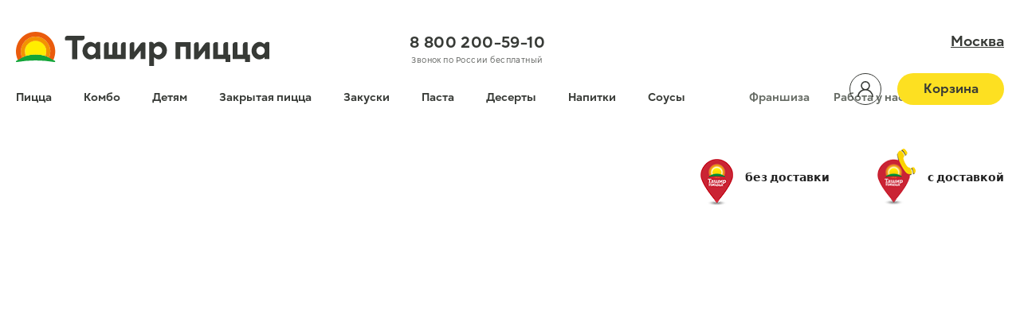

--- FILE ---
content_type: text/html; charset=utf-8
request_url: https://tashirpizza.ru/restaurants/saransk
body_size: 7193
content:
<!DOCTYPE HTML>
<html>
<head>

	<meta http-equiv="content-type" content="text/html; charset=utf-8" />
	<meta name="viewport" content="width=device-width, initial-scale=1, maximum-scale=1" />
	<meta name="robots" content="index,follow" />
	<title>Ташир Пицца в Саранске Пицца 25см от 199 рублей</title>
	<meta name="description" content="Супер акция 50% скидка на вторую пиццу по промокоду 5050 Заказать пиццу прямо сейчас. Бесплатная доставка пиццы ! Успейте заказать! 8 800 200 59 10" />
	<meta name="keywords" content="Бесплатная доставка пиццы ! Воспользуйтесь разнообразностью наших акций, также на выбор спецпредложения.  Закажите прямо сейчас. Номер для заказа 8 800 200 59 10" />
	<!-- <meta name="robots" content="noyaca"/> -->
	<meta name="theme-color" content="#BE1F37" />
	<meta name="msapplication-TileColor" content="#BE1F37"/>

	<meta property="og:type" content="website"/>
	<meta property="og:site_name" content="Ташир Пицца"/>
	<meta property="og:url" content="//tashirpizza.ru/"/>
	<meta property="og:title" content="Ташир Пицца в Саранске Пицца 25см от 199 рублей"/>
	<meta property="og:description" content="Супер акция 50% скидка на вторую пиццу по промокоду 5050 Заказать пиццу прямо сейчас. Бесплатная доставка пиццы ! Успейте заказать! 8 800 200 59 10"/>
	<meta property="og:image" content="https://tashirpizza.ru/engine/application_0920/views/frontend/tpna/resources/images/logo.svg"/>
	<meta property="og:image:url" content="https://tashirpizza.ru/engine/application_0920/views/frontend/tpna/resources/images/logo.svg"/>
	<meta property="og:image:secure_url" content="https://tashirpizza.ru/engine/application_0920/views/frontend/tpna/resources/images/logo.svg"/>
	
	<meta name="twitter:card" content="summary"/>
	<meta name="twitter:url" content="//tashirpizza.ru/"/>
	<meta name="twitter:title" content="Ташир Пицца в Саранске Пицца 25см от 199 рублей"/>
	<meta name="twitter:description" content="Супер акция 50% скидка на вторую пиццу по промокоду 5050 Заказать пиццу прямо сейчас. Бесплатная доставка пиццы ! Успейте заказать! 8 800 200 59 10"/>
	<meta name="twitter:image:src" content="https://tashirpizza.ru/engine/application_0920/views/frontend/tpna/resources/images/logo.svg"/>
	
	<meta name="dcterms.title" content="Ташир Пицца"/>
	<meta name="dcterms.subject" content="Ташир Пицца в Саранске Пицца 25см от 199 рублей"/>
	<meta name="dcterms.description" content="Супер акция 50% скидка на вторую пиццу по промокоду 5050 Заказать пиццу прямо сейчас. Бесплатная доставка пиццы ! Успейте заказать! 8 800 200 59 10"/>
	<meta name="dcterms.type" content="Text"/>
	<meta name="dcterms.identifier" content="//tashirpizza.ru/"/>
	<meta name="dcterms.format" content="text/html"/>
	

		<link rel="shortcut icon" href="/images/settings/favicon.jpg?v=4868f4d16017aa162ef79fc55be12813" type="image/x-icon" />
	
    
	<script src="https://tashirpizza.ru/engine/application_0920/views/frontend/tpna/resources/js/jquery-3.6.0.min.js"></script>
	<script src="https://tashirpizza.ru/engine/application_0920/views/frontend/tpna/resources/js/jquery.mask.min.js"></script>
	<!--
	<link type="text/css" rel="stylesheet" href="https://tashirpizza.ru/engine/application_0920/views/frontend/tpna/resources/js/Semantic-UI-CSS-master/semantic.min.css" />
	<script src="https://tashirpizza.ru/engine/application_0920/views/frontend/tpna/resources/js/Semantic-UI-CSS-master/semantic.min.js"></script>
	
	


	<link rel="stylesheet" type="text/css" href="https://cdn.jsdelivr.net/npm/fomantic-ui@2.8.8/dist/semantic.min.css">
	<script src="https://cdn.jsdelivr.net/npm/fomantic-ui@2.8.8/dist/semantic.min.js"></script>	
	-->

	<link rel="stylesheet" type="text/css" href="/external/fomantic-ui/dist/semantic.min.css">
	<script src="/external/fomantic-ui/dist/semantic.min.js"></script>	

	
	<link type="text/css" rel="stylesheet" href="https://tashirpizza.ru/engine/application_0920/views/frontend/tpna/resources/css/style.css?version=5e4c2a13e75f450d88a25c2561300be8" />
	<!-- 5e4c2a13e75f450d88a25c2561300be8 -->
	
	<script type="text/javascript">
		var CITY_ID = 1;
        var usemindbox = true;
        var testCP = false;
	</script>

    

	<script src="https://tashirpizza.ru/engine/application_0920/views/frontend/tpna/resources/js/snowfall.jquery.min.js?version=8cc296f667b0a0912dc4dd99c75207c7"></script>

	
			<script src="https://tashirpizza.ru/engine/application_0920/views/frontend/tpna/resources/js/index.js?version=22a3d30a35b9c35598710af61e02e1b7"></script>
	
	<link rel="stylesheet" type="text/css" href="https://tashirpizza.ru/engine/application_0920/views/frontend/tpna/resources/css/rating.css?v=0" />
	<script type="text/javascript" src="https://tashirpizza.ru/engine/application_0920/views/frontend/tpna/resources/js/rating.js?v=0"></script>		

	



</head>
<body>

<header itemscope itemtype="http://schema.org/Organization">
	<section class="wrap">
		<a href="/moskva" class="logo"><img itemprop="logo" width="318" height="43" src="https://tashirpizza.ru/engine/application_0920/views/frontend/tpna/resources/images/logo.svg" alt="Вкусная пицца в ТаширПицца" /></a>
		<nav class="topmenu">
			<a class="mcat25" href="/moskva/catalog/picca">Пицца</a><a class="mcat33" href="/moskva/catalog/kombo">Комбо</a><a class="mcat41" href="/moskva/catalog/detyam">Детям</a><a class="mcat56" href="/moskva/catalog/zakrytaya-picca">Закрытая пицца</a><a class="mcat28" href="/moskva/catalog/zakuski">Закуски</a><a class="mcat58" href="/moskva/catalog/pasta">Паста</a><a class="mcat24" href="/moskva/catalog/deserty">Десерты</a><a class="mcat23" href="/moskva/catalog/napitki">Напитки</a><a class="mcat57" href="/moskva/catalog/sousy">Соусы</a>            <!--
			<a href="/page/ostavit-otzyv" class="but_top_menu" style="margin-left:80px;color:#676c65;">Отзыв</a>
            -->
            <a href="http://franchise.tashirpizza.ru/" class="but_top_menu" style="margin-left:80px;color:#676c65;">Франшиза</a>
			<a href="https://rabota.tashirpizza.ru" class="but_top_menu" style="margin-left:30px;color:#676c65;">Работа у нас</a>
		</nav>
		<div class="phone">
			<a href="tel:88002005910">8 800 200-59-10</a>
			<span>Звонок по России бесплатный</span>
		</div>
                <div id="block_header_account">
                            <span class="account" ></span>
                    </div>
        <style>
            #block_header_account {
                width: 40px;
                height: 40px;
                position: absolute;
                right: 154px;
                top: 92px;
                cursor: pointer;
            }
            
            header .wrap #block_header_account span {
                right: 154px;
                top: 92px;
                cursor: pointer;
                background-size: 40px 40px;
            }
        </style>
		<a class="cart" href="/mycart">Корзина</a>
		<a class="city">Москва</a>
	</section>
	<link itemprop="url" href="https://tashirpizza.ru/moskva" />
	<meta itemprop="name" content="Ташир Пицца" />
	<meta itemprop="telephone" content="8 (800) 200-59-10" />
	<meta itemprop="email" content="hello@tashirpizza.ru" />
	<meta itemprop="address" content="Калуга, ул. Кирова, д.63" />
</header>
<main>
<script src="https://code.jquery.com/ui/1.12.1/jquery-ui.js"></script>
<link rel="stylesheet" href="//code.jquery.com/ui/1.12.1/themes/base/jquery-ui.css" />
<section class="wrap">
	<div class="wrapper news" style="background:#fff;">
		<div class="news_wrap" >
			<h1 class="p_title"></h1>
			<div class="ctrlbox">
				<select class="init_7" id="shops_by_cityes" name="shops_by_cityes" style="visibility:hidden;">
											<option slug="moskva"  value="1">Москва (2)</option>
											<option slug="kaluga"  value="2">Калуга (6)</option>
											<option slug="voronej"  value="3">Воронеж (7)</option>
											<option slug="astrahan"  value="4">Астрахань (2)</option>
											<option slug="serpuhov"  value="6">Серпухов (4)</option>
											<option slug="saransk"  selected="selected" value="7">Саранск (1)</option>
											<option slug="samara"  value="9">Самара (8)</option>
											<option slug="ryazan"  value="10">Рязань (6)</option>
											<option slug="rostov-na-donu"  value="11">Ростов-на-Дону (18)</option>
											<option slug="penza"  value="13">Пенза (1)</option>
											<option slug="shahty"  value="14">Шахты (2)</option>
											<option slug="smolensk"  value="15">Смоленск (2)</option>
											<option slug="tambov"  value="16">Тамбов (1)</option>
											<option slug="yaroslavl"  value="17">Ярославль (6)</option>
											<option slug="voljskiy"  value="18">Волжский (1)</option>
											<option slug="vologda"  value="19">Вологда (1)</option>
											<option slug="ufa"  value="22">Уфа (8)</option>
											<option slug="tula"  value="23">Тула (7)</option>
											<option slug="obninsk"  value="26">Обнинск (1)</option>
											<option slug="kolomna"  value="27">Коломна (1)</option>
											<option slug="ivanovo"  value="29">Иваново (2)</option>
											<option slug="engels"  value="30">Энгельс (1)</option>
											<option slug="elektrostal"  value="31">Электросталь (1)</option>
											<option slug="cherepovec"  value="33">Череповец (3)</option>
											<option slug="kostroma"  value="34">Кострома (3)</option>
											<option slug="novomoskovsk"  value="37">Новомосковск (2)</option>
											<option slug="novokuybyshevsk"  value="38">Новокуйбышевск (1)</option>
											<option slug="naro-fominsk"  value="39">Наро-Фоминск (2)</option>
											<option slug="nijniy-novgorod"  value="40">Нижний Новгород (7)</option>
											<option slug="naberejnye-chelny"  value="41">Набережные Челны (3)</option>
											<option slug="lipeck"  value="43">Липецк (3)</option>
											<option slug="belgorod"  value="44">Белгород (3)</option>
											<option slug="krasnodar"  value="45">Краснодар (5)</option>
											<option slug="murom"  value="46">Муром (1)</option>
											<option slug="tver"  value="48">Тверь (2)</option>
											<option slug="taganrog"  value="49">Таганрог (1)</option>
											<option slug="sochi"  value="50">Сочи (1)</option>
											<option slug="aksay"  value="54">Аксай (1)</option>
											<option slug="tolyatti"  value="55">Тольятти (2)</option>
											<option slug="volgograd"  value="57">Волгоград (1)</option>
											<option slug="chapaevsk"  value="62">Чапаевск (1)</option>
											<option slug="jeleznogorsk"  value="63">Железногорск (1)</option>
											<option slug="saratov"  value="65">Саратов (3)</option>
											<option slug="novocherkassk"  value="66">Новочеркасск (1)</option>
											<option slug="almetevsk"  value="68">Альметьевск (1)</option>
									</select>
				<ul class="maplegend">
					<li><span>без доставки</span></li>
					<li><span>с доставкой</span></li>
				</ul>
			</div>
			<div id="mymap" style="width:100%;height:500px;padding-top:20px;"></div>
			<div id="rest_cont_by_city" style="width:100%;overflow:hidden;">
<div class="onpagerest"><table itemscope itemtype="http://schema.org/Organization" class="ymbaloon"><tr><td itemprop="name" colspan="2">Саранск ул Советская 55а</td></tr><tr><td itemprop="address" itemscope itemtype="http://schema.org/PostalAddress" colspan="2"><strong itemprop="streetAddress" >ул. Советская, 55а</strong> (ТРЦ&nbsp;«РИО»)</td></tr><tr></tr><tr><td><span class="shedule" style="line-height:32px;">10:00 - 22:00</span><span class="dost">Есть доставка</span></td><td><span itemprop="telephone" class="phone comagic_phone">8 (800) 200-59-10
</span></td></tr></table><span class="icon icon_1"></span></div>				<div style="clear: both;"></div>
			</div>
		</div>
	</div>
</section>
</main>
<style type="text/css">
.ctrlbox {height:50px;position:relative;}
.maplegend {position:absolute;right:0;top:0;white-space:nowrap;display:block;padding:0;margin:-15px 0 0;}
.maplegend li {display:block;width:auto;float:left;padding:0;margin:0;padding-left:41px;height:71px;line-height:71px;white-space:nowrap;}
.maplegend li span {display:block;width:auto;height:71px;line-height:71px;white-space:nowrap;background:white;text-indent:15px;font-weight:bold;}
.maplegend li:first-child ~ li {margin-left:60px;}
.maplegend li:first-child {background:url(/images/map_points1.png) 0 0 no-repeat;}
.maplegend li:first-child + li {background:url(/images/map_points1.png) -41px 0 no-repeat;padding-left:48px;}

.onpagerest {margin:15px 0;float:left;width:404px;padding-left:51px;position:relative;}
.onpagerest .icon {display:block;height:71px;position:absolute;left:0;top:0;background-image:url(/images/map_points1.png);background-repeat:no-repeat;}
.onpagerest .icon.icon_0 {background-position:0 0;width:41px;}
.onpagerest .icon.icon_1 {background-position:-41px 0;width:48px;}

.onpagerest:nth-child(2n) {margin-left:30px;}
.onpagerest .ymbaloon {width:100%;}
.onpagerest .ymbaloon td {vertical-align: top;}


</style>
<script type="text/javascript">

(function($) {jQuery(document).ready(function(){
	var //ymaps,
		points,
		maps_handler;
	function showShopsOnCart(cur_city_id) {
		$('#mymap').empty();
		$('#shops_by_cityes').selectmenu('option', 'disabled', true);
		history.pushState(null, null, '/restaurants/'+$('#shops_by_cityes').find('option[value="'+cur_city_id+'"]').attr('slug'));
		$.post('/ajax/shops_4_map', {city_id:cur_city_id}, function(resp) {
			var heap = eval('('+resp+')'),
				shops = heap.shops,
				my_bounds,
				bound_zoom = 0.03,
				tmp_latit,
				tmp_longt,
				point,
				myMap,
				shed,
				pageHtml = '';
			$('h1').text(heap.seo.h1);
			$('title').text(heap.seo.title);
			$('meta[name="description"]').text(heap.seo.description);
			tmp_latit = [];
			tmp_longt = [];
			for(var i=0; i<shops.length; i++) {
				tmp_latit[tmp_latit.length] = shops[i].northern_latitude*1;
				tmp_longt[tmp_longt.length] = shops[i].eastern_longitude*1;
			}
			if (tmp_latit.length == tmp_longt.length && tmp_longt.length) {
				if (tmp_longt.length == 1) {
					my_bounds = [
						[tmp_latit[0]-bound_zoom, tmp_longt[0]-bound_zoom],
						[tmp_latit[0]+bound_zoom, tmp_longt[0]+bound_zoom]
					];
				} else {
					tmp_latit.sort();
					tmp_longt.sort();
					my_bounds = [
						[tmp_latit[0]-bound_zoom, tmp_longt[0]-bound_zoom],
						[tmp_latit[tmp_latit.length-1]+bound_zoom, tmp_longt[tmp_longt.length-1]+bound_zoom]
					];
				}
				setTimeout(function() { $('#shops_by_cityes').selectmenu('option', 'disabled', false); }, 2000);
		        myMap = new ymaps.Map('mymap', {
		            bounds: my_bounds
		        });
				for(var i=0; i<shops.length; i++) {
					shed = '<span>Пн</span> '+(shops[i].smart_shedule.bird[0] == 1 ? (shops[i].smart_shedule.from[0]+'-'+shops[i].smart_shedule.to[0]) : '---');
					shed += '<br />';
					shed += '<span>Вт</span> '+(shops[i].smart_shedule.bird[1] == 1 ? (shops[i].smart_shedule.from[1]+'-'+shops[i].smart_shedule.to[1]) : '---');
					shed += '<br />';
					shed += '<span>Ср</span> '+(shops[i].smart_shedule.bird[2] == 1 ? (shops[i].smart_shedule.from[2]+'-'+shops[i].smart_shedule.to[2]) : '---');
					shed += '<br />';
					shed += '<span>Чт</span> '+(shops[i].smart_shedule.bird[3] == 1 ? (shops[i].smart_shedule.from[3]+'-'+shops[i].smart_shedule.to[3]) : '---');
					shed += '<br />';
					shed += '<span>Пт</span> '+(shops[i].smart_shedule.bird[4] == 1 ? (shops[i].smart_shedule.from[4]+'-'+shops[i].smart_shedule.to[4]) : '---');
					shed += '<br />';
					shed += '<span>Сб</span> '+(shops[i].smart_shedule.bird[5] == 1 ? (shops[i].smart_shedule.from[5]+'-'+shops[i].smart_shedule.to[5]) : '---');
					shed += '<br />';
					shed += '<span>Вс</span> '+(shops[i].smart_shedule.bird[6] == 1 ? (shops[i].smart_shedule.from[6]+'-'+shops[i].smart_shedule.to[6]) : '---');
					
					shed = shops[i].shedule;
					
					
					shops[i].email = '';
					
					point = new ymaps.Placemark([shops[i].northern_latitude*1, shops[i].eastern_longitude*1], {
				 			hintContent: shops[i].name, 
				            balloonContent: shops[i].name,
				            balloonContentHeader: '',
				            balloonContentBody: '<table class="ymbaloon"><tr><td colspan="2">'+shops[i].name+'</td></tr><tr><td colspan="2">'+shops[i].address+' ('+shops[i].in_build+')</td></tr><tr></tr><tr><td><span class="shedule" style="line-height:32px;">'+shed+'</span></td><td>'+(shops[i].delivery == 1 ? '<span class="dost">Есть доставка</span>' : '')+'<span class="phone '+shops[i].class_ing+'">'+shops[i].phone_number+'</span>'+(shops[i].email != '' ? '<span class="email">'+shops[i].email+'</span>' : '')+'</td></tr></table>',
				            balloonContentFooter: ''
			        	}, {
			        		/*
				        	iconLayout: 'default#image',
				        	iconImageClipRect: shops[i].delivery == 1 ? [[42,0], [82, 63]] : [[0, 0], [42,0]],
				        	iconImageHref: '/images/map_points.png',
				        	iconImageSize: [41, 63],
				        	iconImageOffset: [-21, -57]
				        	*/
				        	iconLayout: 'default#image',
				        	iconImageClipRect: shops[i].delivery == 1 ? [[42,0], [89, 71]] : [[0, 0], [41,71]],
				        	iconImageHref: '/images/map_points1.png',
				        	iconImageSize: shops[i].delivery == 1 ? [48, 71] : [41, 71],
				        	iconImageOffset: [-21, -67]
			        });
					myMap.geoObjects.add(point);
					pageHtml += '<div class="onpagerest"><table itemscope itemtype="http://schema.org/Organization" class="ymbaloon"><tr><td colspan="2">'+shops[i].name+'</td></tr><tr><td colspan="2">'+shops[i].address+' ('+shops[i].in_build+')</td></tr><tr></tr><tr><td><span class="shedule" style="line-height:32px;">'+shed+'</span>'+(shops[i].delivery == 1 ? '<span class="dost">Есть доставка</span>' : '')+'</td><td><span class="phone '+shops[i].class_ing+'">'+shops[i].phone_number+'</span>'+(shops[i].email != '' ? '<span class="email">'+shops[i].email+'</span>' : '')+'</td></tr></table><span class="icon icon_'+shops[i].delivery+'"></span></div>';
				}
				$('#rest_cont_by_city').html(pageHtml);
			}
		});
	};
	maps_handler = function() {
		$('#shops_by_cityes').val('7').removeAttr('disabled').selectmenu({
			width: 250,
			change: function(event, ui) {
				showShopsOnCart(ui.item.value);
			}
		}).selectmenu('menuWidget').addClass('maxheight');
		showShopsOnCart($('#shops_by_cityes').val());
	};
	ymaps.ready(maps_handler);
});})(jQuery)
</script>
<div class="wrap">
	<ul class="footcont">
		<li></li>
		<li>
			<strong>Доставляем быстро, безопасно и качественно.</strong>
			<p>Заказать можно не только пиццу, но и другие блюда из разнообразного меню. А ещё у нас есть правило, если курьер не успевает доставить заказ в указанный срок — пицца в подарок! Где бы вы ни были «Ташир Пицца» — накормит.</p>
		</li>
		<li>
			<strong>Только живое тесто и свежие ингредиенты.</strong>
			<p>Вкус нашей пиццы определяет качество продуктов, которое остается неизменно высоким. Пицца готовится по специальной рецептуре из живого теста. Мы используем исключительно натуральные и свежие ингредиенты для всех блюд из меню и готовим из-под ножа, поэтому вы можете быть уверены не только во вкусе, но и качестве.</p>
		</li>
		<li>
			<strong>Зона доставки</strong>
			<!-- <p><img src="https://tashirpizza.ru/engine/application_0920/views/frontend/tpna/resources//images/Screen Shot 2021-03-27 at 17.21.33.jpg" /></p> -->
			<div id="footermap"><a href="/restaurants/moskva"><img src="/images/citymap/1.jpg" alt="Зона доставки пиццы для Вас" /></a></div>
		</li>
	</ul>
</div>

<footer>
	<div class="wrap">
		<div>
			<span class="head">Ташир Пицца</span>
			<ul  id="system_menu_13_0" class="classic_system_menu  level_0"><li class="item level_0"><a title="Информация о компании ТаширПицца"  href="/page/o-brende" class="menu_anchor">О бренде</a></li><li class="item level_0"><a title="Последние события в сети ТаширПицца"  href="/moskva/news" class="menu_anchor">Новости</a></li><li class="item level_0"><a title="Контакты центрального офиса компании ТаширПицца"  href="/page/kontakty-centralnogo-ofisa" class="menu_anchor">Контакты</a></li><li class="item level_0"><a title="Франшиза ТаширПицца"  href="http://franchise.tashirpizza.ru/" class="menu_anchor">Франшиза</a></li></ul>
		</div>
		<div>
			<span class="head">Доставка</span>
			<ul  id="system_menu_14_0" class="classic_system_menu  level_0"><li class="item level_0"><a title="Тут можно отследить как Вам доставляют вкусеую пиццу!"  href="/tracking" class="menu_anchor">Отследить заказ</a></li><li class="item level_0"><a title="Рестораны сети вкусной пиццы - ТаширПицца"  href="/restaurants" class="menu_anchor">Рестораны</a></li></ul>
		</div>
		<div>
			<span class="head">&nbsp;</span>
			<ul  id="system_menu_15_0" class="classic_system_menu  level_0"><li class="item level_0"><a title="Все доступные на данный момент акции на доставку"  href="/moskva/stocks" class="menu_anchor">Акции</a></li><li class="item level_0"><a title="Отзыв"  href="/page/ostavit-otzyv" class="menu_anchor">Отзыв</a></li></ul>
		</div>
		<div>
			<span class="head">Контакты</span>
			<ul class="big">
				<li><a href="/">hello@tashirpizza.ru</a></li>
				<li><a href="/">8 (800) 200-59-10</a></li>
				<li class="apps">
					<noindex><a href="https://play.google.com/store/apps/details?id=com.rubeacon.tashirpizza&hl=ru&gl=US" rel="nofollow" target="_blank"><img src="https://tashirpizza.ru/engine/application_0920/views/frontend/tpna/resources/images/gp.png" /></a><a href="https://apps.apple.com/us/app/ташир-пицца/id1479422824" rel="nofollow"><img src="https://tashirpizza.ru/engine/application_0920/views/frontend/tpna/resources/images/as.png" /></a></noindex>
				</li>
				<li class="socs">
					<noindex><a href="/" rel="nofollow"><img src="https://tashirpizza.ru/engine/application_0920/views/frontend/tpna/resources/images/vk.svg" /></a><a href="https://t.me/tashirpizza_official" rel="nofollow"><img height="24" src="https://tashirpizza.ru/engine/application_0920/views/frontend/tpna/resources/images/tg.svg" /></a></noindex>
				</li>
			</ul>
		</div>
		<div></div>
				<div>
			© 2021 Tashirpizza.ru. Все права защищены.
			<a href="/page/politika-konfidencialnosti">Политика конфиденциальности</a>
					</div>
	</div>
</footer>



<!-- START  VK Пиксель -->
<!-- Top.Mail.Ru counter -->
<script type="text/javascript">
var _tmr = window._tmr || (window._tmr = []);
_tmr.push({id: "3411640", type: "pageView", start: (new Date()).getTime()});
(function (d, w, id) {
  if (d.getElementById(id)) return;
  var ts = d.createElement("script"); ts.type = "text/javascript"; ts.async = true; ts.id = id;
  ts.src = "https://top-fwz1.mail.ru/js/code.js";
  var f = function () {var s = d.getElementsByTagName("script")[0]; s.parentNode.insertBefore(ts, s);};
  if (w.opera == "[object Opera]") { d.addEventListener("DOMContentLoaded", f, false); } else { f(); }
})(document, window, "tmr-code");
</script>
<noscript><div><img src="https://top-fwz1.mail.ru/counter?id=3411640;js=na" style="position:absolute;left:-9999px;" alt="Top.Mail.Ru" /></div></noscript>
<!-- /Top.Mail.Ru counter -->
<!-- END  VK Пиксель -->

<script type="text/javascript" src="https://widget.premiumbonus.su/get?id=70826416-367a-cb4f-d289-202aa5d5a896"></script>

<script src="https://api-maps.yandex.ru/2.1/?lang=ru_RU" type="text/javascript"></script>





</body>
</html>

--- FILE ---
content_type: text/html; charset=utf-8
request_url: https://tashirpizza.ru/frontend/update_cart
body_size: 796
content:
{"html":"<div class=\"divcart\" id=\"cart\">\n\t<ul class=\"tabs\" tab=\"0\" style=\"margin:0 0 20px;\">\n\t\t<li class=\"tab current\">\u0414\u043e\u0441\u0442\u0430\u0432\u043a\u0430<\/li><li class=\"tab \">\u0421\u0430\u043c\u043e\u0432\u044b\u0432\u043e\u0437<\/li>\n\t\t<li class=\"inf\">\n\t\t\t\u041f\u0440\u0438 \u0441\u0430\u043c\u043e\u0432\u044b\u0432\u043e\u0437\u0435 - \u0441\u043a\u0438\u0434\u043a\u0430!\n\t\t<\/li>\n\t<\/ul>\n\t<div class=\"steps step1\">\n\t\t<span><\/span>\n\t\t<span><\/span>\n\t\t<span><\/span>\n\t\t<hr \/>\n\t<\/div>\n\t<div class=\"prods\">\n\t\t\t\t<!--\t\t\n\t\t<div class=\"prod\">\n\t\t\t<div class=\"cell\">\n\t\t\t\t<div><img src=\"\/images\/products\/49-991.jpg\" \/><\/div>\n\t\t\t<\/div>\n\t\t\t<div class=\"cell\">\n\t\t\t\t<strong>\u041f\u0435\u043f\u043f\u0435\u0440\u043e\u043d\u0438 \u0441\u0443\u043f\u0435\u0440-\u0442\u043e\u043c\u0430\u0442\u043e<\/strong>\n\t\t\t\t<p>30 \u0441\u043c., \u0442\u0440\u0430\u0434\u0438\u0446\u0438\u043e\u043d\u043d\u043e\u0435 \u0442\u0435\u0441\u0442\u043e, 1560\u0433<\/p>\n\t\t\t<\/div>\n\t\t\t<div class=\"cell pm\">\n\t\t\t\t<span>+<\/span><span>7<\/span><span>-<\/span>\n\t\t\t<\/div>\n\t\t\t<div class=\"cell\">1095 \u20bd<\/div>\n\t\t\t<div class=\"cell\">\n\t\t\t\t<span class=\"but\"><\/span>\n\t\t\t<\/div>\n\t\t<\/div>\n\t\t<div class=\"prod\">\n\t\t\t<div class=\"cell\">\n\t\t\t\t<div>\n\t\t\t\t\t<span><img src=\"\/images\/products\/34-982.jpg\" \/><\/span>\n\t\t\t\t\t<span><img src=\"\/images\/products\/353-1071.jpg\" \/><\/span>\n\t\t\t\t<\/div>\n\t\t\t<\/div>\n\t\t\t<div class=\"cell\">\n\t\t\t\t<strong>\u041f\u0435\u043f\u043f\u0435\u0440\u043e\u043d\u0438 \u0441\u0443\u043f\u0435\u0440-\u0442\u043e\u043c\u0430\u0442\u043e<\/strong>\n\t\t\t\t<p>30 \u0441\u043c., \u0442\u0440\u0430\u0434\u0438\u0446\u0438\u043e\u043d\u043d\u043e\u0435 \u0442\u0435\u0441\u0442\u043e, 1560\u0433<\/p>\n\t\t\t<\/div>\n\t\t\t<div class=\"cell pm\">\n\t\t\t\t<span>+<\/span><span>7<\/span><span>-<\/span>\n\t\t\t<\/div>\n\t\t\t<div class=\"cell\">1095 \u20bd<\/div>\n\t\t\t<div class=\"cell\">\n\t\t\t\t<span class=\"but\"><\/span>\n\t\t\t<\/div>\n\t\t<\/div>\n\t\t<div class=\"prod\">\n\t\t\t<div class=\"cell\">\n\t\t\t\t<div><img src=\"\/images\/products\/49-991.jpg\" \/><\/div>\n\t\t\t<\/div>\n\t\t\t<div class=\"cell\">\n\t\t\t\t<strong>\u041f\u0435\u043f\u043f\u0435\u0440\u043e\u043d\u0438 \u0441\u0443\u043f\u0435\u0440-\u0442\u043e\u043c\u0430\u0442\u043e<\/strong>\n\t\t\t\t<p>30 \u0441\u043c., \u0442\u0440\u0430\u0434\u0438\u0446\u0438\u043e\u043d\u043d\u043e\u0435 \u0442\u0435\u0441\u0442\u043e, 1560\u0433<\/p>\n\t\t\t<\/div>\n\t\t\t<div class=\"cell pm\">\n\t\t\t\t<span>+<\/span><span>7<\/span><span>-<\/span>\n\t\t\t<\/div>\n\t\t\t<div class=\"cell\">1095 \u20bd<\/div>\n\t\t\t<div class=\"cell\">\n\t\t\t\t<span class=\"but\"><\/span>\n\t\t\t<\/div>\n\t\t<\/div>\n-->\t\n\t<\/div>\n\t\n\t\t\n\t<div class=\"total\">\u0421\u0443\u043c\u043c\u0430 \u0437\u0430\u043a\u0430\u0437\u0430: <span>0 \u20bd<\/span><\/div>\n\t<div class=\"ctrl\">\n\t\t<input type=\"text\" class=\"promo\" placeholder=\"\u0412\u0432\u0435\u0434\u0438\u0442\u0435 \u043f\u0440\u043e\u043c\u043e\u043a\u043e\u0434\" \/><button class=\"promo\">\u041f\u0440\u0438\u043c\u0435\u043d\u0438\u0442\u044c<\/button>\n\t\t<button class=\"submit tocheckout\">\u041f\u0435\u0440\u0435\u0439\u0442\u0438 \u043a \u043e\u0444\u043e\u0440\u043c\u043b\u0435\u043d\u0438\u044e<\/button>\n\t\t<span id=\"minordersum\" min=\"0\"><\/span>\n\t<\/div>\n\t<meta name=\"price\" id=\"totalcart\" content=\"0\" \/>\n<\/div>","actions":[],"pkey":"","haspromo":"yes","hasActions":0}

--- FILE ---
content_type: text/html; charset=utf-8
request_url: https://tashirpizza.ru/ajax/cityDlg
body_size: 1092
content:
<div id="citydlg" class="custdlg ui modal">
	<div class="head">
		<div class="logo"></div>
		<div class="label">127 ресторанов в 44 городах</div>
		<input style="display: none;" type="text" placeholder="Поиск города" />
	</div>
	<div class="cont">
		<ul>
														<li class="liter"><span>А</span><a href="/aksay">Аксай</a></li>
															<li><a href="/almetevsk">Альметьевск</a></li>
															<li><a href="/astrahan">Астрахань</a></li>
															<li class="liter"><span>Б</span><a href="/belgorod">Белгород</a></li>
															<li class="liter"><span>В</span><a href="/volgograd">Волгоград</a></li>
															<li><a href="/voljskiy">Волжский</a></li>
															<li><a href="/voronej">Воронеж</a></li>
															<li class="liter"><span>Ж</span><a href="/jeleznogorsk">Железногорск</a></li>
															<li class="liter"><span>И</span><a href="/ivanovo">Иваново</a></li>
															<li class="liter"><span>К</span><a href="/kaluga">Калуга</a></li>
															<li><a href="/kolomna">Коломна</a></li>
															<li><a href="/kostroma">Кострома</a></li>
															<li><a href="/krasnodar">Краснодар</a></li>
															<li class="liter"><span>Л</span><a href="/lipeck">Липецк</a></li>
															<li class="liter"><span>М</span><a href="/moskva">Москва</a></li>
															<li><a href="/murom">Муром</a></li>
															<li class="liter"><span>Н</span><a href="/naberejnye-chelny">Набережные Челны</a></li>
															<li><a href="/naro-fominsk">Наро-Фоминск</a></li>
															<li><a href="/nijniy-novgorod">Нижний Новгород</a></li>
															<li><a href="/novokuybyshevsk">Новокуйбышевск</a></li>
															<li><a href="/novomoskovsk">Новомосковск</a></li>
															<li><a href="/novocherkassk">Новочеркасск</a></li>
															<li class="liter"><span>О</span><a href="/obninsk">Обнинск</a></li>
															<li class="liter"><span>П</span><a href="/penza">Пенза</a></li>
															<li class="liter"><span>Р</span><a href="/rostov-na-donu">Ростов-на-Дону</a></li>
															<li><a href="/ryazan">Рязань</a></li>
															<li class="liter"><span>С</span><a href="/samara">Самара</a></li>
															<li><a href="/saransk">Саранск</a></li>
															<li><a href="/saratov">Саратов</a></li>
															<li><a href="/serpuhov">Серпухов</a></li>
															<li><a href="/smolensk">Смоленск</a></li>
															<li><a href="/sochi">Сочи</a></li>
															<li class="liter"><span>Т</span><a href="/taganrog">Таганрог</a></li>
															<li><a href="/tambov">Тамбов</a></li>
															<li><a href="/tver">Тверь</a></li>
															<li><a href="/tolyatti">Тольятти</a></li>
															<li><a href="/tula">Тула</a></li>
															<li class="liter"><span>У</span><a href="/ufa">Уфа</a></li>
															<li class="liter"><span>Ч</span><a href="/chapaevsk">Чапаевск</a></li>
															<li><a href="/cherepovec">Череповец</a></li>
															<li class="liter"><span>Ш</span><a href="/shahty">Шахты</a></li>
															<li class="liter"><span>Э</span><a href="/elektrostal">Электросталь</a></li>
															<li><a href="/engels">Энгельс</a></li>
															<li class="liter"><span>Я</span><a href="/yaroslavl">Ярославль</a></li>
									</ul>
	</div>
	
</div>

--- FILE ---
content_type: text/html; charset=utf-8
request_url: https://tashirpizza.ru/ajax/meta_info
body_size: 317
content:
{"test":"1","device":"computer","socials":{"facebook":"","vkontakte":"https:\/\/vk.com\/tashirpizza_moskva","twitter":"","instagram":""},"city_callcenter_phone":"8 (800) 200-59-10","phone1":"8 800 200-59-10","phone2":"88002005910","promo":"yes","footer_map":"https:\/\/yandex.ru\/maps\/?um=constructor%3A3b94c10353741a66b8c8758b6b3146f18f317dfc4f30797967f532d2ea2ceef0&source=constructorLink"}

--- FILE ---
content_type: text/css
request_url: https://tashirpizza.ru/engine/application_0920/views/frontend/tpna/resources/css/style.css?version=5e4c2a13e75f450d88a25c2561300be8
body_size: 8946
content:
@import url('gogh/Gogh_Regular.css');
@import url('gogh/Gogh_Bold.css');
html {overflow-y:scroll;}
body, div, form, a, span, b, input, textarea, button, select  {padding:0;margin:0;}
a, input, textarea, select, button {outline:none;}
input[type="submit"], input[type="button"], input[type="image"], button, select {cursor:pointer;}
.formtable th {white-space:nowrap;font-weight:normal;vertical-align:top;text-align:right;}
.formtable th.formtable_header {border-bottom:1px solid #a3a3a3;}
@import url(../fonts.css);
.formtable td {font-weight:normal;vertical-align:top;text-align:left;}
.formtable textarea {width:300px;height:150px;resize:vertical;}
span.rubles {font-family:'ALSRublRegular';}
.clear {display:block;float:none !important;height:auto !important;width:auto !important;clear:both;font-size:1px;line-height:1px;margin:0 !important;padding:0 !important;border:none !important;}
.left {float:left;}
.right {float:right;}
input[type="text"], input[type="password"], input[type="email"], textarea, select {border:1px solid #000;padding:2px;margin:0;background:white;}
.fit {width:100%;float:left;}
label {cursor:pointer;}
.no_select {-webkit-touch-callout:none;-webkit-user-select:none;-khtml-user-select:none;-moz-user-select:none;-ms-user-select:none;user-select:none;}
a {color:#0e7dd3;}
a:hover {color:#dd1936;}
header, footer, section, nav {display:block;width:auto;margin:0;padding:0;}
.wrap {width:1240px;margin:0 auto;}
body {overflow-x: visible !important;}
header {position:fixed;left:0;right:0;top:0;background:#fff;z-index:100;}
header.over {box-shadow:3px 3px 30px 0 rgba(55,58,54,.3);-webkit-box-shadow:3px 3px 30px 0 rgba(55,58,54,.3);}
header + main {margin-top:174px;}
header .wrap {height:174px;position:relative;position:relative;}
header .wrap .logo {display:block;width:318px;height:43px;position:absolute;left:0;top:40px;overflow:hidden;/*background:url(../images/logo.svg) 0 0 no-repeat;background-size:318px 43px;*/}
header .wrap nav {font-family:'GoghWebBold';font-size:14px;line-height:20px;position:relative;left:0;top:113px;width:100%;}
header .wrap nav a {display:block;float:left;color:#373a36;text-decoration:none;white-space:nowrap;}
header .wrap nav a:hover {text-decoration:underline;}
header .wrap nav a:first-child ~ a {margin-left:40px;}
header .wrap nav a.current {color:#ce0e2d;}
header .wrap .phone {left:494px;top:40px;position:absolute;}
header .wrap .phone > * {display:block;width:auto;text-align:center;white-space:nowrap;}
header .wrap .phone :first-child {font-family:'GoghWebBold';font-size:20px;line-height:1.3;letter-spacing:0.4px;color:#373a36;margin:0 0 3px;}
header .wrap .phone a:first-child {text-decoration:none;}
header .wrap .phone a:first-child:hover {text-decoration:underline;}
header .wrap .phone :first-child + span {font-family:'GoghWebRegular';font-size:10px;line-height:1.4;letter-spacing:0.47px;color:rgba(55,58,54,0.8);}
/*header .wrap .account {width:40px;height:40px;position:absolute;right:154px;top:92px;cursor:pointer;background:url(../images/account.svg) 0 0 no-repeat;background-size:40px 40px;}*/
header .wrap #block_header_account {width:40px;height:40px;position:absolute;right:154px;top:92px;cursor:pointer;background-size:40px 40px;}
header .wrap #block_header_account span {display: inline-block;width:40px;height:40px;cursor:pointer;background-size:40px 40px;}
header .wrap .account {background:url(../images/account.svg) 0 0 no-repeat;}
header .wrap .account.logout_account.account_page {background:url(../images/account_logoff.png) 0 0 no-repeat;}
header .wrap .Account {background:url(../images/Account.svg) 0 0 no-repeat;}

header .wrap .cart {display:block;background:#fde021;width:134px;height:40px;-webkit-border-radius:25px;border-radius:25px;position:absolute;right:0;top:92px;line-height:40px;cursor:pointer;color:#373a36;font-size:16px;text-align:center;font-family:'GoghWebBold';}
header .wrap .city {display:block;position:absolute;right:0;top:40px;font-family:'GoghWebBold';font-size:18px;color:#373a36;text-decoration:underline;line-height:1.33;cursor:pointer;}
.head2stage header .wrap {height:80px;}
.head2stage header .wrap .logo {width:60px;top:19px;}
.head2stage header .wrap nav {top:31px;left:100px;}
.head2stage header .wrap .phone {display:none;}
.head2stage header .wrap .city {top:28px;right:190px;}
.head2stage header .wrap .cart {top:21px;}
.head2stage header .wrap #block_header_account {display:none;}
.catalog {margin:60px 0 0;}
.catalog h2 {font-family:'GoghWebBold';display:block;font-size:24px;line-height:1.25;margin:0 0 50px;}
.footcont {display:flex;flex-wrap:wrap;align-content:space-between;width:auto;padding:0;margin:100px 0 0;}
.footcont > li {display:block;padding:0;margin:0;width:286px;}
.footcont > li:first-child ~ li {margin-left:32px;}
.footcont > li:first-child {background:url(../images/Tashir_Slogan_CMYK.png) 0 0 no-repeat;min-height:212px;}
.footcont > li strong {display:block;width:auto;line-height:1.33;font-size:18px;color:#373a36;font-family:'GoghWebBold';padding:0;margin:0;}
.footcont > li p {padding:0;margin:20px 0 0;font-family:'GoghWebRegular';font-size:16px;color:rgba(55,58,54,.7);line-height:1.5;}
.products {display:flex;flex-wrap:wrap;align-content: space-between;  width:auto;padding:0;margin:0;}
.products figure {width:246px;background:#fff;-webkit-box-shadow:3px 3px 30px 0 rgba(55,58,54,.17);box-shadow:3px 3px 30px 0 rgba(55,58,54,.17);display:block;margin:0 0 0 32px;padding:306px 20px 80px;-webkit-border-radius:16px;
border-radius:16px;position:relative;box-sizing:content-box;} 
.products figure:nth-child(4) ~ figure {margin-top:30px;}
.products figure:nth-child(4n+1) {margin-left:0;}
.products figure img.pic {width:266px;height:266px;position:absolute;left:10px;right:10px;top:20px;}
.products figure .hfp {width:133px;height:266px;overflow:hidden;position:absolute;top:20px;}
.products figure .hfp img {width:266px;height:266px;}
.products figure .hfp:first-child {left:10px;}
.products figure .hfp:first-child + .hfp {right:10px;}
.products figure .hfp:first-child + .hfp img {margin-left:-133px;}
.products figure .name {display:block;width:auto;line-height:1.33;font-weight:normal;font-family:'GoghWebBold';font-size:18px;padding:0;margin:0;color:#373a36;font-weight:900;text-decoration:none;}
.products figure a.name:hover {text-decoration:underline;}
.products figure .descr {display:block;width:auto;line-height:1.43;font-weight:normal;font-family:'GoghWebRegular';font-size:14px;padding:0;margin:20px 0 0;color:rgba(55,58,54,.8);}
.products figure .buy {display:block;width:134px;height:40px;padding:0;margin:0;-webkit-border-radius:20px;border-radius:20px;background:#fde021;position:absolute;right:20px;bottom:20px;border:none;outline:none;font-family:'GoghWebBold';font-size:16px;color:#373a36;line-height:40px;text-align:center;}
.products figure .price {font-family:'GoghWebBold';font-weight:900;line-height:1.33;font-size:18px;white-space:nowrap;color:#373a36;position:absolute;left:20px;bottom:27px;}
.products figure .stickers {width:266px;height:266px;position:absolute;left:10px;right:10px;top:20px;display:block;}
.products figure .stickers .inwrap {display:block;height:266px;position:relative;}

.products figure .stickers .sticker {position:absolute;display:inline-block;height:42px;line-height:42px;padding:0 12px;white-space:nowrap;font-family:'GoghWebBold';font-size:25px;color:#fff;background:#13a538;-moz-transform: rotate(-15deg) skewX(4deg);-webkit-transform: rotate(-15deg) skewX(4deg);-o-transform: rotate(-15deg) skewX(4deg);-ms-transform: rotate(-15deg) skewX(4deg);transform: rotate(-15deg) skewX(4deg);
-webkit-border-radius:20px;
border-radius:20px;


padding:0 21px 0 17px;
background:url(../images/green_sticker.png) right center no-repeat;
-webkit-border-radius:0;
border-radius:0;
/*
background:rgb(19,165,56);
background:-moz-linear-gradient(top,  rgba(19,165,56,1) 0%, rgba(12,107,50,1) 100%);
background:-webkit-linear-gradient(top,  rgba(19,165,56,1) 0%,rgba(12,107,50,1) 100%);
background:linear-gradient(to bottom,  rgba(19,165,56,1) 0%,rgba(12,107,50,1) 100%);
filter:progid:DXImageTransform.Microsoft.gradient( startColorstr='#13a538', endColorstr='#0c6b32',GradientType=0 );
*/
}
.products figure .weight {display:block;width:auto;font-size:14px;line-height:1.43;color:#373a36;padding-top:10px;font-weight:bold;}
.products figure .weight:empty {display:none;}


.bban {width:100%;height:400px;overflow:hidden;position:relative;background:transparent;}
.bban.loading {background:url(../images/bstart.svg) center no-repeat;}
.bban * {}
.bban.loading * {visibility:hidden;}
.bban .wrap {height:400px;position:relative;}
.bban .wrap .slides {display:block;width:24800px;height:400px;position:absolute;left:-1240px;top:0;padding:0;margin:0;}
.bban .wrap .slides li, .bban .wrap .slides li a {display:block;width:1240px;height:400px;padding:0;margin:0;}
.bban .wrap .slides li {float:left;}
.bban .wrap .slides li img {-webkit-transition: all 500ms ease;-moz-transition: all 500ms ease;-ms-transition: all 500ms ease;-o-transition: all 500ms ease;transition: all 500ms ease;-webkit-border-radius:16px;border-radius:16px; width:1240px;height:400px;}
.bban .gradover {position:absolute;top:0;bottom:0;cursor:pointer;}
.bban .gradover {left:0;background: -moz-linear-gradient(left, rgba(255,255,255,1) 0%, rgba(255,255,255,0) 100%);background: -webkit-linear-gradient(left, rgba(255,255,255,1) 0%,rgba(255,255,255,0) 100%);background: linear-gradient(to right, rgba(255,255,255,1) 0%,rgba(255,255,255,0) 100%);filter: progid:DXImageTransform.Microsoft.gradient( startColorstr='#ffffff', endColorstr='#00ffffff',GradientType=1 );}
.bban .gradover + .gradover {left:auto;right:0;background: -moz-linear-gradient(left,  rgba(255,255,255,0) 0%, rgba(255,255,255,1) 100%);background: -webkit-linear-gradient(left,  rgba(255,255,255,0) 0%,rgba(255,255,255,1) 100%);background: linear-gradient(to right,  rgba(255,255,255,0) 0%,rgba(255,255,255,1) 100%);filter: progid:DXImageTransform.Microsoft.gradient( startColorstr='#00ffffff', endColorstr='#ffffff',GradientType=1 );}
.bban .wrap .slides li .scl_1 {-moz-transform: scale(.9);-webkit-transform: scale(.9);-o-transform: scale(.9);-ms-transform: scale(.9);transform: scale(.9);}
.bban .wrap .slides li .scl_2 {-moz-transform: scale(.91);-webkit-transform: scale(.91);-o-transform: scale(.91);-ms-transform: scale(.91);transform: scale(.91);}
.bban .wrap .slides li .scl_3 {-moz-transform: scale(.92);-webkit-transform: scale(.92);-o-transform: scale(.92);-ms-transform: scale(.92);transform: scale(.92);}
.bban .wrap .slides li .scl_4 {-moz-transform: scale(.93);-webkit-transform: scale(.93);-o-transform: scale(.93);-ms-transform: scale(.93);transform: scale(.93);}
.bban .wrap .slides li .scl_5 {-moz-transform: scale(.94);-webkit-transform: scale(.94);-o-transform: scale(.94);-ms-transform: scale(.94);transform: scale(.94);}
.bban .wrap .slides li .scl_6 {-moz-transform: scale(.95);-webkit-transform: scale(.95);-o-transform: scale(.95);-ms-transform: scale(.95);transform: scale(.95);}
.bban .wrap .slides li .scl_7 {-moz-transform: scale(.96);-webkit-transform: scale(.96);-o-transform: scale(.96);-ms-transform: scale(.96);transform: scale(.96);}
.bban .wrap .slides li .scl_8 {-moz-transform: scale(.97);-webkit-transform: scale(.97);-o-transform: scale(.97);-ms-transform: scale(.97);transform: scale(.97);}
.bban .wrap .slides li .scl_9 {-moz-transform: scale(.98);-webkit-transform: scale(.98);-o-transform: scale(.98);-ms-transform: scale(.98);transform: scale(.98);}
.bban .wrap .slides li .scl_10 {-moz-transform: scale(.99);-webkit-transform: scale(.99);-o-transform: scale(.99);-ms-transform: scale(.99);transform: scale(.99);}
.bban .wrap .navi {display:block;width:100%;height:12px;padding:0;margin:0;position:absolute;text-align:center;left:0;bottom:24px;}
.bban .wrap .navi li {display:inline-block;font-size:1px;line-height:12px;width:12px;height:12px;cursor:pointer;background:rgba(55,58,54,.6);-webkit-border-radius:12px;border-radius:12px;}
.bban .wrap .navi li:first-child ~ li {margin-left:12px;}
.bban .wrap .navi li.current {background:#373a36;cursor:default;}
footer {background:#ce0e2d;padding:60px 0;margin-top:110px;border-top:10px solid #e65300;-webkit-box-shadow:0 -10px 0 0 #f18a00;box-shadow: 0 -10px 0 0 #f18a00;color:#fff;}
footer .wrap {display:flex;flex-wrap:wrap;align-content:space-between;}
footer .wrap > div {width:20%;}
footer .wrap > div:nth-child(6) {width:100%;font-size:16px;font-family:'GoghWebRegular';}
footer .wrap > div .head {font-family:'GoghWebBold';font-size:18px;line-height:1.33;display:block;width:auto;padding:0;margin:0 0 20px;}
footer .wrap > div ul, footer .wrap > div ul li {display:block;width:auto;padding:0;margin:0;font-family:'GoghWebRegular';font-size:16px;line-height:1.5;}
footer .wrap > div ul.big, footer .wrap > div ul.big li {font-family:'GoghWebBold';font-size:18px;line-height:1.33;}
footer .wrap > div ul li:first-child ~ li {margin-top:10px;}
footer .wrap > div ul li a {color:#fff;text-decoration:none;}
footer .wrap > div ul li a:hover {text-decoration:underline;}
footer .wrap > div ul.big li.apps a, footer .wrap > div ul.big li.socs a {display:inline-block;}
footer .wrap > div ul.big li.apps a {height:36px;}
footer .wrap > div ul.big li.socs a {height:28px;}
footer .wrap > div ul.big li.apps  a:nth-child(1) ~ a {margin-left:10px;}
footer .wrap > div ul.big li.socs  a:nth-child(1) ~ a {margin-left:20px;}
footer .wrap > div ul.big li.apps, footer .wrap > div ul.big li.socs {margin-top:20px;}
.half_dialog {width:1092px !important;}
.half_dialog .inwrap {position:relative;margin:0 30px;}
.half_dialog .selecthalf {position:absolute;left:0;top:0;bottom:0;width:610px;overflow:auto;padding:20px 0;}
.half_dialog .selecthalf .title {line-height:1.33;color:#373a36;text-align:center;font-size:18px;font-family:'GoghWebBold';}
.half_dialog .selecthalf .subtitle {line-height:1.43;color:rgba(55,58,54,.7);text-align:center;font-size:14px;font-family:'GoghWebRegular';margin-top:5px;}
.half_dialog .selecthalf .sizedescr {line-height:1.43;color:#373a36;text-align:center;font-size:14px;font-family:'GoghWebBold';margin-top:5px;}
.half_dialog .selecthalf .prods {display:flex;flex-wrap:wrap;align-content: space-between;width:auto;padding:0;margin:20px 0 0;}
.half_dialog .selecthalf .prods li {width:178px;background:#fff;display:block;margin:0 0 0 16px;padding:10px 0 180px;-webkit-border-radius:16px;border-radius:16px;position:relative;box-sizing:content-box;line-height:1.43;color:#373a36;font-family:'GoghWebBold';cursor:pointer;text-align:center;border:1px solid transparent;}
.half_dialog .selecthalf .prods li.selected {border:1px solid #fde021;cursor:default !important;}
.half_dialog .selecthalf .prods li:nth-child(3) ~ li {margin-top:16px;}
.half_dialog .selecthalf .prods li:nth-child(3n+1) {margin-left:0;}
.half_dialog .selecthalf .prods li:hover {-webkit-box-shadow:3px 3px 30px 0 rgba(55,58,54,.17);box-shadow:3px 3px 30px 0 rgba(55,58,54,.17);}
.half_dialog .selecthalf .prods li img {position:absolute;width:160px;height:160px;left:10px;bottom:10px;}
.half_dialog.custdlg .ctrl {margin-left:648px;padding:20px 0;}
.custdlg .ctrl .halfpart .title {font-size:14px;font-weight:normal;}
.custdlg .ctrl .halfpart {background-color:rgba(55, 58, 54, 0.05);-webkit-border-radius:16px;border-radius:16px;padding:10px;position:relative;}
.custdlg .ctrl .halfpart:first-child ~ .halfpart {margin-top:10px;}
.custdlg .ctrl .halfpart .close {display:block;width:14px;height:14px;cursor:pointer;background:url(../images/icon_close_mid_b.svg) 0 0 no-repeat;position:absolute;right:10px;top:10px;}
.custdlg .ctrl .halfpart:empty {height:80px;line-height:80px;padding:0;text-align:center;font-family:'GoghWebBold';font-size:14px;color:#373a36;}
.custdlg .ctrl .halfpart:empty:before {content:"Выберите первую половинку";}
.custdlg .ctrl .halfpart + .halfpart:empty:before {content:"Выберите вторую половинку";}
.half_dialog .ctrl .halfresult {width:266px;height:266px;margin:54px auto 0;position:relative;background:url(../images/Icon_Pizza.svg) center no-repeat;background-size:266px 266px;}
.half_dialog .ctrl .halfresult .item {width:133px;height:266px;position:absolute;top:0;background-size:266px 266px;background-repeat:no-repeat;background-color:transparent;}
.half_dialog .ctrl .halfresult .item:first-child {left:0;background-position:0 0;}
.half_dialog .ctrl .halfresult .item:last-child {right:0;background-position:-133px 0;}
.half_dialog .ctrl .halfresult + .bgroup {margin-top:29px;}


.combo_dialog {width:1092px !important;}
.combo_dialog.custdlg .ctrl {width:436px;margin-left:636px;padding:0;}
.combo_dialog.custdlg .ctrl .header {padding:40px 32px 49px;}
.combo_dialog.custdlg .ctrl .header .title {display:block;width:auto;font-weight:bold;font-family:'GoghWebBold';color:#373a36;line-height:1.33;font-size:18px;padding:0;margin:0;}
.combo_dialog.custdlg .ctrl .header .title + p {display:block;width:auto;padding:0;margin:10px 0 0;color:rgba(55,58,54,.7);line-height:1.43;font-size:14px;}
.combo_dialog.custdlg .ctrl .slotswrap {margin:0 0 0 32px;overflow:auto;height:400px;}
.combo_dialog.custdlg .ctrl .slotswrap .slots {margin:0 64px 0 0;display:block;width:auto;padding:0 0 20px;}
.combo_dialog.custdlg .ctrl .slotswrap .slots .slot {background:#fff;display:block;width:auto;min-height:120px;padding:10px 10px 10px 120px;margin:0;position:relative;-webkit-border-radius:16px;border-radius:16px;box-shadow:3px 3px 10px 0 rgba(55,58,54,.1);-webkit-box-shadow:3px 3px 10px 0 rgba(55,58,54,.1);}
.combo_dialog.custdlg .ctrl .slotswrap .slots .slot.current {box-shadow:inset 0 0 1px 1px #fde021, 3px 3px 10px 0 rgba(55,58,54,.1);-webkit-box-shadow:inset 0 0 1px 1px #fde021, 3px 3px 10px 0 rgba(55,58,54,.1);}
.combo_dialog.custdlg .ctrl .slotswrap .slots .slot.current:after {background:#fde021;}
.combo_dialog.custdlg .ctrl .slotswrap .slots .slot:after {content:" ";display:block;width:8px;height:8px;background:rgba(55,58,54,.1);font-size:0;position:absolute;-webkit-border-radius:2px;border-radius:2px;right:10px;top:10px;}
.combo_dialog.custdlg .ctrl .slotswrap .slots .slot img {width:100px;max-height:100px;position:absolute;left:10px;top:10px;}
.combo_dialog.custdlg .ctrl .slotswrap .slots .slot .name {display:block;width:auto;line-height:1.71;font-size:14px;font-weight:bold;color:#373a36;}
.combo_dialog.custdlg .ctrl .slotswrap .slots .slot .descr {display:block;width:auto;line-height:1.33;font-size:12px;color:#373a36;margin:10px 0 0;}
.combo_dialog.custdlg .ctrl .slotswrap .slots .slot .attr {display:block;width:auto;line-height:1.33;font-size:12px;color:#373a36;font-weight:bold;margin:10px 0 0;}
.combo_dialog.custdlg .ctrl .slotswrap .slots .slot:first-child ~ .slot {margin-top:10px;}
.combo_dialog.custdlg .ctrl .button {padding:20px 0;text-align:center;}
.combo_dialog.custdlg .ctrl .button button {width:392px;height:50px;line-height:50px;background:#fde021;-webkit-border-radius:25px;border-radius:25px;text-align:center;font-size:16px;font-weight:bold;color:#373a36;padding:0;margin:0;border:none;}


.combo_dialog .selectcombo {position:absolute;left:0;top:0;bottom:0;width:630px;overflow:auto;padding:20px 0 0 20px;}
.combo_dialog .selectcombo .title {line-height:1.33;color:#373a36;text-align:center;font-size:18px;font-family:'GoghWebBold';}
.combo_dialog .selectcombo .subtitle {line-height:1.43;color:rgba(55,58,54,.7);text-align:center;font-size:14px;font-family:'GoghWebRegular';margin-top:5px;}
.combo_dialog .selectcombo .sizedescr {line-height:1.43;color:#373a36;text-align:center;font-size:14px;font-family:'GoghWebBold';margin-top:5px;}
.combo_dialog .selectcombo .prods {display:none;flex-wrap:wrap;align-content: space-between;width:auto;padding:0;margin:0 0 0;}
.combo_dialog .selectcombo .prods.current {display:flex;}
.combo_dialog .selectcombo .prods li {width:178px;background:#fff;display:block;margin:0 0 0 16px;padding:10px 0 180px;-webkit-border-radius:16px;border-radius:16px;position:relative;box-sizing:content-box;line-height:1.43;color:#373a36;font-family:'GoghWebBold';cursor:pointer;text-align:center;border:1px solid transparent;}
.combo_dialog .selectcombo .prods li.selected {border:1px solid #fde021;cursor:default !important;}
.combo_dialog .selectcombo .prods li:nth-child(3) ~ li {margin-top:16px;}
.combo_dialog .selectcombo .prods li:nth-child(3n+1) {margin-left:0;}
.combo_dialog .selectcombo .prods li:hover {-webkit-box-shadow:3px 3px 30px 0 rgba(55,58,54,.17);box-shadow:3px 3px 30px 0 rgba(55,58,54,.17);}
.combo_dialog .selectcombo .prods li img {position:absolute;width:160px;height:160px;left:10px;bottom:10px;}

main section.wrap .inwrap {position:relative;}



.wrap .custdlg {margin:0 auto;}
.select_dialog {width:953px !important;padding:0 32px 0 36px;}
.select_dialog .inwrap {width:100%;position:relative;min-height:520px;}
.select_dialog .image {box-sizing:content-box;width:460px;height:460px;padding:30px 0;text-align:center;background:url(../images/circle.svg) center center no-repeat;background-size:460px 460px;position:absolute;left:0;top:auto;bottom:auto;}
.select_dialog .image img {width:100%;-webkit-border-radius: 45%;border-radius: 45%;}
.select_dialog .image [style] {background-size:460px 460px;background-position:center;background-repeat:no-repeat;}

.custdlg .ctrl {width:392px;padding:40px 0 50px;margin-left:493px;}
.custdlg .ctrl .title {line-height:1.33;font-weight:900;font-family:'GoghWebBold';margin-bottom:10px;color:#373a36;font-size:18px;}
.custdlg .ctrl .attrs {display:block;width:auto;padding:0;margin:0;}
.custdlg .ctrl .attrs li {display:inline-block;padding:1px 0;margin:0;color:rgba(55,58,54,.7);font-size:14px;line-height:1;margin:0 7px 4px 0;}
.custdlg .ctrl .attrs li:after {content:", ";}
.custdlg .ctrl .attrs li:last-child:after {content: "";}
.custdlg .ctrl .attrs li.edited {padding-left:11px;padding-right:26px;background:#fde021 url(../images/closemini.png) right 4px no-repeat;-webkit-border-radius:10px;border-radius:10px;cursor:pointer;}
.custdlg .ctrl .attrs li.edited:after {content:"";}
.custdlg .ctrl .atrtitle {font-family:'GoghWebBold';line-height:1.43;font-size:14px;color:#373a36;margin-top:10px;}
.custdlg .ctrl .bgroup {height:40px;background:#fff;margin-top:10px;-webkit-border-radius:20px;border-radius:20px;position:relative;overflow:hidden;}
.custdlg .ctrl .bgroup .item {width:50%;height:40px;text-align:center;line-height:40px;font-family:'GoghWebRegular';font-size:16px;color:#373a36;line-height:40px;position:absolute;top:0;left:0;cursor:pointer;}
.custdlg .ctrl .bgroup .item + .item {left:50%;}
.custdlg .ctrl .bgroup .current {position:absolute;left:0;top:0;width:50%;height:40px;background:transparent;-webkit-box-shadow:0 0 0 400px rgba(55,58,54,.05),inset 0 0 0 1px #fde021,1px 1px 10px 0 rgba(55, 58, 54, 0.17);box-shadow:0 0 0 400px rgba(55,58,54,.05),inset 0 0 0 1px #fde021,1px 1px 10px 0 rgba(55, 58, 54, 0.17);-webkit-border-radius:20px;border-radius:20px;-webkit-transition:all 500ms ease;-moz-transition:all 500ms ease;-ms-transition:all 500ms ease;-o-transition:all 500ms ease;transition:all 500ms ease;}
.custdlg .ctrl .bgroup .current.pos1 {left:50%;}


.custdlg .ctrl .bgroup.szcnt3 .item {width:33.3%;}
.custdlg .ctrl .bgroup.szcnt3 .current {width:33.3%;}
.custdlg .ctrl .bgroup.szcnt3 .current.pos1 {left:33.3%;}
.custdlg .ctrl .bgroup.szcnt3 .current.pos2 {left:66.6%;}
.custdlg .ctrl .bgroup.szcnt3 .item:nth-child(1) {left:0;}
.custdlg .ctrl .bgroup.szcnt3 .item:nth-child(2) {left:33.3%;}
.custdlg .ctrl .bgroup.szcnt3 .item:nth-child(3) {left:66.6%;}

 

.custdlg .ctrl .bgroup.sz ~ .bgroup {display:none;}
.custdlg .ctrl .bgroup.sz.s30 ~ .bgroup.s30, .custdlg .ctrl .bgroup.sz.s40 ~ .bgroup.s40, .custdlg .ctrl .bgroup.sz.s25 ~ .bgroup.s25 {display:block;}
.custdlg .ctrl .tocart {border:none;padding:0;outline:none; height:50px;margin:60px 0 0;background:#fde021;-webkit-border-radius:25px;border-radius:25px;font-family:'GoghWebBold';font-size:16px;color:#373a36;line-height:50px;text-align:center;width:100%;}
.custdlg .ctrl .tocart.disabled {background:rgba(55,58,54,0.05);color:rgba(55,58,54,0.3);cursor:default;}
.custdlg .ctrl .dops {margin-top:20px;}
.custdlg .ctrl .dops .title {line-height:1.5;margin:0;font-family:'GoghWebRegular';font-size:16px;color:#373a36;font-weight:normal;}
.custdlg .ctrl .dops .prods {display:flex;flex-wrap:wrap;align-content:space-between;width:auto;padding:0;margin:10px 0 0;}
.custdlg .ctrl .dops .prods li {display:block;width:120px;background-color:#fff;-webkit-box-shadow:3px 3px 30px 0 rgba(55,58,54,.1);box-shadow:3px 3px 30px 0 rgba(55,58,54,.1);display:block;margin:0 0 0 16px;padding:120px 10px 32px;-webkit-border-radius:16px;border-radius:16px;position:relative;background-position:10px 10px;background-size:100px 100px;background-repeat:no-repeat;font-size:12px;color:#373a36;font-family:'GoghWebRegular';line-height:1.33;text-align:center;cursor:pointer;}
.custdlg .ctrl .dops .prods li:hover {-webkit-box-shadow:3px 3px 30px 0 rgba(55,58,54,.2);box-shadow:3px 3px 30px 0 rgba(55,58,54,.2);}
.custdlg .ctrl .dops .prods li.current {box-shadow:0 0 0 1px #fde021;-webkit-box-shadow:0 0 0 1px #fde021;}
.custdlg .ctrl .dops .prods li.current:hover {-webkit-box-shadow:3px 3px 30px 0 rgba(55,58,54,.2), 0 0 0 1px #fde021;box-shadow:3px 3px 30px 0 rgba(55,58,54,.2), 0 0 0 1px #fde021;}
.custdlg .ctrl .dops .prods li:nth-child(3) ~ li {margin-top:16px;}
.custdlg .ctrl .dops .prods li:nth-child(3n+1) {margin-left:0;}
.custdlg .ctrl .dops .prods li:nth-child(1) {background-image:url(../images/dop1.png);}
.custdlg .ctrl .dops .prods li:nth-child(2) {background-image:url(../images/dop2.png);}
.custdlg .ctrl .dops .prods li:nth-child(3) {background-image:url(../images/dop3.png);}
.custdlg .ctrl .dops .prods li:nth-child(4) {background-image:url(../images/dop1.png);}
.custdlg .ctrl .dops .prods li:nth-child(5) {background-image:url(../images/dop2.png);}
.custdlg .ctrl .dops .prods li:nth-child(6) {background-image:url(../images/dop3.png);}
.custdlg .ctrl .dops .prods li:nth-child(7) {background-image:url(../images/dop1.png);}
.custdlg .ctrl .dops .prods li:nth-child(8) {background-image:url(../images/dop2.png);}
.custdlg .ctrl .dops .prods li:nth-child(9) {background-image:url(../images/dop3.png);}
.custdlg .ctrl .dops .prods li .price {width:100%;font-size:14px;font-family:'GoghWebBold';color:#373a36;text-align:center;text-align:center;line-height:100%;position:absolute;left:0;bottom:10px;display:block;}
.custdlg * {-webkit-touch-callout:none;-webkit-user-select:none;-khtml-user-select:none;-moz-user-select:none;-ms-user-select:none;user-select:none;}
.ui.dimmer {background:rgba(55,58,54,.3) !important;}
#citydlg {width:953px;height:729px;padding:0 24px 55px 40px;-webkit-border-radius:16px;border-radius:16px;}
#citydlg .head {height:153px;position:relative;}
#citydlg .head .logo {position:absolute;left:40px;top:40px;width:74px;height:85px;background:url(../images/Tahir_Logo_V1_CMYK.svg) 0 0 no-repeat;}
#citydlg .head .label {white-space:nowrap;line-height:1.67;font-family:'GoghWebBold';color:#373a36;font-size:18px;position:absolute;left:153px;top:57px;}
#citydlg .head input {width:392px;height:50px;padding:10px 44px 10px 10px;border:1px solid rgba(55,58,54,.6);-webkit-border-radius:4px;border-radius:4px;position:absolute;left:153px;top:75px;background:url(../images/search_black_24dp.svg) 361px 12px no-repeat;}
#citydlg .cont {height:521px;overflow:auto;}
#citydlg .cont ul {display:block;width:auto;padding:0;margin:0;-moz-column-count:3;-moz-column-gap:10px;-webkit-column-count:3;-webkit-column-gap:10px;column-count:3;column-gap:10px;}
#citydlg .cont ul li {display:block;padding:0 0 0 25px;margin:0 0 10px;line-height:1.5;color:#373a36;font-size:16px;}
#citydlg .cont ul li a {line-height:1.5;color:#373a36;font-size:16px;text-decoration:none;}
#citydlg .cont ul li a:hover {text-decoration:underline;}
#citydlg .cont ul li.liter {margin-top:20px;position:relative;}
#citydlg .cont ul li.liter span {display:block;position:absolute;left:0;top:2px;font-family:'GoghWebBold';}
#citydlg .cont ul li:first-child {margin-top:0 !important;}














#mbox_login {width:953px;height:523px;padding:60px;-webkit-border-radius:16px;border-radius:16px;position:relative;}
#mbox_login .headname {font-size:24px;font-weight:bold;font-family:'GoghWebBold';color:#373a36;line-height:1.25;white-space:nowrap;position:absolute;left:60px;top:60px;}
#mbox_login label {font-size:18px;line-height:1.33;color:#373a36;margin:30px 0 10px;padding:0;display:block;width:auto;}
#mbox_login .headname + label {margin-top:90px;}
#mbox_login input {height:50px;width:392px;box-sizing:border-box;padding:0 10px;line-height:50px;border:1px solid rgba(55,58,54,.6);background:rgba(55,58,54,.05);-webkit-border-radius:4px;border-radius:4px;font-size:16px;}
#mbox_login input[readonly] {background:#fffed5;font-weight:bold;}
#mbox_login > input ~ input {width:100px;}
#mbox_login .ctrl {margin:60px 0 0;padding:0;}
#mbox_login .ctrl button {width:129px;height:50px;box-sizing:border-box;-webkit-border-radius:30px;border-radius:30px;background-color:rgba(55,58,54,.05);font-size:16px;color:rgba(55,58,54,.3);border:none;}
#mbox_login .ctrl button.ready {background:#fde021;color:#373a36;}
#mbox_login .sendbut {display:none;}
#mbox_login input.start ~ .sendbut.wait {display:block;margin-top:50px;font-size:16px;color:#000;cursor:pointer;}
#mbox_login .sendbut.wait ~ .dyn {display:none;}

#mbox_login .registerbox {width:370px;position:absolute;right:60px;top:150px;display:none;}
#mbox_login .registerbox input {max-width:100%;} 
#mbox_login .registerbox :first-child {margin-top:0;}
#mbox_login .registerbox .ctrl button {width:185px;}
#mbox_login .registerbox[style*="block"] ~ .ctrl {display: none;}

#mbox_login .registerbox1 {width:370px;position:absolute;right:60px;top:150px;display:none;}
#mbox_login .registerbox1 input {width:100px;} 
#mbox_login .registerbox1 :first-child {margin-top:0;}
#mbox_login .registerbox1 .ctrl button {width:185px;}
#mbox_login .registerbox1[style*="block"] ~ .ctrl {display: none;}


#dtdlg {width:500px;padding:40px 0 0;}
#dtdlg .title {display:block;line-height:1.25;font-size:16px;font-family:'GoghWebBold';text-align:center;color:#373a36;margin:0 50px;}
#dtdlg .slots {display:flex;flex-direction:row;flex-wrap:nowrap;justify-content:center;align-items:center; height:118px;}
#dtdlg .slots .slot {height:118px;width:74px;box-sizing:content-box;}
#dtdlg .slots .slot .arr {display:block;width:auto;height:34px;cursor:pointer;background:url(../images/expand_more_black_24dp.svg) center no-repeat;}
#dtdlg .slots .slot .arr:first-child ~ .arr {-moz-transform:rotate(180deg);-webkit-transform:rotate(180deg);-o-transform:rotate(180deg);-ms-transform:rotate(180deg);transform:rotate(180deg);}
#dtdlg .slots .slot .scr {display:block;width:72px;height:50px;border:1px solid rgba(55, 58, 54, 0.6);background:rgba(55, 58, 54, 0.05);position:relative;overflow:hidden;}
#dtdlg .slots .slot .scr ul {display:block;width:74px;padding:0;margin:0;position:absolute;left:0;top:0;
-webkit-transition: all 500ms ease;-moz-transition: all 500ms ease;-ms-transition: all 500ms ease;-o-transition: all 500ms ease;transition: all 500ms ease;
}#dtdlg .slots .slot .scr ul li {display:block;width:74px;height:50px;text-align:center;line-height:50px;font-size:16px;font-family:'GoghWebBold';color:#373a36;}
#dtdlg .slots .slot:nth-child(4) {padding-left:32px;background:url(../images/more_vert_black_24dp.svg) 4px center no-repeat;}
#dtdlg .slots .slot:nth-child(3) {margin-left:60px;}
#dtdlg .slots .slot:nth-child(2) {margin-left:20px;}
#pbonconf {width:400px;padding:20px;}
#pbonconf .title {display:block;line-height:1.25;font-size:16px;font-family:'GoghWebBold';text-align:center;color:#373a36;}
#pbonconf .descr {line-height:1;margin-top:10px;}
#pbonconf .inp {text-align:center;margin-top:10px;}
#pbonconf .inp input {border:none;border-bottom:1px solid #000;width:100px;text-align:center;}
#shortcartwin {width:511px;padding:60px;}
#cart {width:816px;margin:0 auto;padding:80px 0 110px;}
#cart .steps {height:50px;position:relative;}
#cart .steps hr {border:none;border-top:1px solid rgba(55,58,54,0.17);position:absolute;left:0;right:0;top:25px;margin:0;padding:0;z-index:0;}
#cart .steps hr + hr {border-top:1px solid #fde021;}
#cart .steps span {display:block;width:50px;height:50px;-webkit-border-radius:25px;border-radius:25px;-webkit-box-shadow:0 0 0 1px rgba(55,58,54,0.17), 0 0 0 20px #fff;box-shadow: 0 0 0 1px rgba(55,58,54,0.17), 0 0 0 20px #fff;color:rgba(55,58,54,0.6);font-family:'GoghWebBold';font-weight:bold;font-size:20px;text-align:center;line-height:50px;position:absolute;top:0;z-index:1;background:#fff;}
#cart .steps span:nth-child(1) {left:0;}
#cart .steps span:nth-child(1):before {content:"1";}
#cart .steps span:nth-child(1):after {content:"Корзина";position:absolute;width:250px;top:70px;left:0;font-weight:bold;font-size:18px;text-align:left;line-height:100%;}
#cart .steps span:nth-child(2) {left:50%;margin-left:-25px;}
#cart .steps span:nth-child(2):before {content:"2";}
#cart .steps span:nth-child(2):after {content:"Оформление";position:absolute;width:250px;top:70px;left:-100px;font-weight:bold;font-size:18px;text-align:center;line-height:100%;}
#cart .steps span:nth-child(3) {right:0;}
#cart .steps span:nth-child(3):before {content:"3";}
#cart .steps span:nth-child(3):after {content:"Заказ оформлен";position:absolute;width:250px;top:70px;right:0;font-weight:bold;font-size:18px;text-align:right;line-height:100%;}
#cart .steps.step1 span:nth-child(1), #cart .steps.step2 span:nth-child(2), #cart .steps.step3 span:nth-child(3) {-webkit-box-shadow:0 0 0 20px #fff;box-shadow:0 0 0 20px #fff;background:#fde021;color:#373a36;}
#cart .steps.step1 hr + hr {right:100%;}
#cart .steps.step2 hr + hr {right:50%;}
#cart .steps.step3 hr + hr {right:0;}
#cart .prods {display:table;table-layout:auto;width:100%;border-spacing:0;margin-top:105px;}
#cart .prods .prod {display:table-row;}
#cart .prods .prod .cell {display:table-cell;vertical-align:middle;padding-top:20px;padding-bottom:20px;text-align:left;}
#cart .prods .prod .cell:nth-child(1) {width:100px;} /* picture */
#cart .prods .prod .cell:nth-child(1) div {width:100px;height:100px;overflow:hidden;position:relative;}
#cart .prods .prod .cell:nth-child(1) div img {width:100%;}
#cart .prods .prod .cell:nth-child(1) div span {display:block;width:50px;height:100px;position:absolute;top:0;overflow:hidden;}
#cart .prods .prod .cell:nth-child(1) div span:nth-child(1) {left:0;}
#cart .prods .prod .cell:nth-child(1) div span:nth-child(1) img {width:100px;position:absolute;left:0;top:0;}
#cart .prods .prod .cell:nth-child(1) div span:nth-child(2) {right:0;}
#cart .prods .prod .cell:nth-child(1) div span:nth-child(2) img {width:100px;position:absolute;right:0;top:0;}
#cart .prods .prod .cell:nth-child(2) {padding-left:30px;width:auto;}
#cart .prods .prod .cell:nth-child(2) strong {display:block;font-family:'GoghWebBold';font-size:16px;line-height:100%;color:#373a36;line-height:1.75;}
#cart .prods .prod .cell:nth-child(2) p {display:block;padding:0;margin:4px 0 0;font-size:12px;font-family:'GoghWebRegular';color:#373a36;line-height:1.33;}
#cart .prods .prod .cell:nth-child(3).pm {white-space:nowrap;padding-left:60px;}
#cart .prods .prod .cell:nth-child(3).pm span {display:inline-block;width:40px;height:40px;-webkit-box-shadow:0 0 0 1px rgba(55,58,54,0.05);box-shadow:0 0 0 1px rgba(55,58,54,0.05);line-height:40px;font-size:16px;font-family:'GoghWebBold';color:#373a36;text-align:center;}
#cart .prods .prod .cell:nth-child(3).pm span:hover {-webkit-box-shadow:0 0 0 1px rgba(55,58,54,0.1);box-shadow:0 0 0 1px rgba(55,58,54,0.1);}
#cart .prods .prod .cell:nth-child(3).pm span:nth-child(1), #cart .prods .prod .cell:nth-child(3).pm span:nth-child(3) {background:rgba(55,58,54,0.05);cursor:pointer;}
#cart .prods .prod .cell:nth-child(3).pm span:nth-child(1):hover, #cart .prods .prod .cell:nth-child(3).pm span:nth-child(3):hover {background:rgba(55,58,54,0.08);}
#cart .prods .prod .cell:nth-child(3).pm span:nth-child(1) {-webkit-border-radius:20px 0 0 20px;border-radius:20px 0 0 20px;}
#cart .prods .prod .cell:nth-child(3).pm span:nth-child(3) {-webkit-border-radius:0 20px 20px 0;border-radius:0 20px 20px 0;}
#cart .prods .prod .cell:nth-child(4) {padding-left:60px;width:10px;font-size:18px;color:#373a36;font-family:'GoghWebBold';font-weight:bold;white-space:nowrap;}
#cart .prods .prod .cell:nth-child(5) {padding-left:60px;width:24px;}
#cart .prods .prod .cell:nth-child(5) .but {display:block;width:24px;height:24px;cursor:pointer;background:url(../images/icon_close_mid_b.svg) center no-repeat;cursor:pointer;}
#cart .prods .prod:first-child ~ .prod .cell {border-top:1px solid rgba(55,58,54,0.17);}
#cart .total {font-family:'GoghWebBold';font-size:18px;color:#373a36;line-height:100%;text-align:right;margin-top:60px;}
#cart .total span {font-size:20px;font-weight:bold;}
#cart .total span.saleinfo {font-size:14px;font-weight:normal;color:#999;line-height:30px;}
#cart .message {font-family:'GoghWebRegular';font-size:18px;color:#373a36;line-height:100%;text-align:right;margin-top:60px;}
#cart .ctrl {margin-top:108px;position:relative;text-align:center;text-align:left;}
#cart.checkout .ctrl {margin-top:30px;}
#cart .ctrl input.promo {width:220px;height:50px;border:1px solid #fde021;text-align:center;border-radius:25px 0 0 25px;-webkit-border-radius:25px 0 0 25px;padding:0;margin:0;font-size:16px;font-family:'GoghWebRegular';}
#cart .ctrl button.promo {width:172px;height:50px;border:1px solid #fde021;background:#fde021;text-align:center;border-radius:0 25px 25px 0;-webkit-border-radius:0 25px 25px 0;padding:0;margin:0;color:#373a36;font-size:16px;font-family:'GoghWebBold';}
#cart .ctrl .submit {width:273px;height:50px;border:1px solid #fde021;background:#fde021;text-align:center;border-radius:25px;-webkit-border-radius:25px;padding:0;margin:0;color:#373a36;font-size:16px;font-family:'GoghWebBold';position:absolute;right:0;top:0;-webkit-transition: all 500ms ease;-moz-transition: all 500ms ease;-ms-transition: all 500ms ease;-o-transition: all 500ms ease;transition: all 500ms ease;}
#cart .ctrl .submit.tocheckout {display:none;}
#cart .ctrl #minordersum {display:block;white-space:nowrap;position:absolute;top:-45px;right:0;font-size:18px;color:#ce0e2d;font-family:'GoghWebBold';}
#cart .ctrl .tomenu {display:block;width:273px;height:50px;border:1px solid #fde021;background:#fde021;text-align:center;border-radius:25px;-webkit-border-radius:25px;padding:0;color:#373a36;font-size:16px;font-family:'GoghWebBold';margin:0 auto;}
#cart .emptytext {padding:80px 0 80px;color:#373a36;font-family:'GoghWebRegular';font-size:18px;text-align:center;}
#cart .ctrl #bonus {display:block;position:absolute;left:0;top:15px;white-space:nowrap;}
.nopromo #cart .ctrl #bonus {display:none !important;}
#cart .tabs {display:block;width:auto;padding:0;margin:105px 0 0;border-bottom:2px solid #fde021;text-align:left;height:50px;box-sizing:border-box;position:relative;}
#cart .tabs .tab {display:inline-block;white-space:nowrap;padding:0 30px;margin:0;line-height:50px;height:50px;font-family:'GoghWebRegular';background:rgba(55,58,54,.05);line-height:50px;-webkit-border-radius:16px 16px 0 0;border-radius:16px 16px 0 0;cursor:pointer;font-size:16px;}
#cart .tabs .tab ~ .tab {margin-left:2px;}
#cart .tabs .tab:hover {-webkit-box-shadow:inset 0 0 30px 0 rgba(0,0,0,.05);box-shadow:inset 0 0 30px 0 rgba(0,0,0,.05);}
#cart .tabs .tab.current {background:#fde021;font-family:'GoghWebBold';color:#373a36;}
#cart .tabs .inf {display:block;border:1px dashed rgba(55,58,54,.3);height:28px;padding:0 20px 0 44px;position:absolute;white-space:nowrap;right:0;top:10px;color:#373a36;font-family:'GoghWebRegular';font-size:14px;line-height:27px;-webkit-border-radius:4px;border-radius:4px;background:url(../images/priority_high_black_24dp.svg) 10px 2px no-repeat;}
#cart .tabs .prt {display:block;padding:0;position:absolute;white-space:nowrap;left:307px;top:14px;font-family:'GoghWebBold';font-size:14px;color:#000;}
#cart .tabs .prt > span {white-space:nowrap;cursor:pointer;}
#cart .tabs .prt > span:hover {text-decoration:underline;}
#cart .tabs[tab="0"] .prt > span span:before {content:"Доставить ко времени";}
#cart .tabs[tab="1"] .prt > span span:before {content:"Приготовить ко времени";}
#cart .tabs[tab="1"] ~ .ctrl #bonus {display: none !important;}
#cart .tabs.pretime[tab="0"] .prt > span span:before {content:"Доставить к ";}
#cart .tabs.pretime[tab="1"] .prt > span span:before {content:"Приготовить к ";}
#cart .tabs.pretime .prt > span {color:red;}
#cart .tabs[tab="0"] .inf {display:none;}
#cart .inputs {position:relative;height:310px;position:relative;margin-top:20px;-webkit-transition: all 300ms ease;-moz-transition: all 300ms ease;-ms-transition: all 300ms ease;-o-transition: all 300ms ease;transition: all 300ms ease;}
#cart .inputs .input, #cart .inputs .input > input[type="text"] {box-sizing:content-box;border:1px solid rgba(55,58,54,.6);padding-left:10px;padding-right:10px;margin:0;height:50px;color:#373a36;position:absolute;-webkit-border-radius:4px;border-radius:4px;box-sizing:border-box;-webkit-transition: all 300ms ease;-moz-transition: all 300ms ease;-ms-transition: all 300ms ease;-o-transition: all 300ms ease;transition: all 300ms ease;}
::-webkit-input-placeholder {color:rgba(55,58,54,.4);}
:-ms-input-placeholder {color:rgba(55,58,54,.4);}
::-moz-placeholder {color:rgba(55,58,54,.4);opacity:1;}
:-moz-placeholder {color:rgba(55,58,54,.4);opacity:1;}
.ui .default.text {color:rgba(55,58,54,.4) !important;}
#cart .inputs div.input {padding-left:0;padding-right:0;}
#cart .inputs div.input .ui.dropdown {border:none; margin:0;height:48px;width:100%;color:#373a36;-webkit-border-radius:4px;border-radius:4px;box-sizing:border-box;}
.ui.selection.active.dropdown .menu {border-color:rgba(55,58,54,.6) !important;}
#cart .inputs div.input .ui .search {padding-top:16px !important;padding-bottom:16px !important;padding-left:52px !important;}
#cart .inputs div.input .ui.selection.dropdown, #cart .inputs div.input .ui i.icon {padding-top:16px !important;padding-bottom:16px !important;}
#cart .inputs div.input .loading.ui i.icon {margin-top:0 !important;}
#cart .tabs + .inputs .input:nth-child(11), #cart .tabs + .inputs .input:nth-child(12) {height:0;overflow:hidden;border:none;width:392px;}
#cart .tabs + .inputs .input:nth-child(11) input, #cart .tabs + .inputs .input:nth-child(12) input {width:100%;}
#cart .tabs[tab="0"] + .inputs .input:nth-child(1) {width:392px;left:0px;top:0px;}
#cart .tabs[tab="0"] + .inputs .input:nth-child(2) {width:392px;left:424px;top:0px;}
#cart .tabs[tab="0"] + .inputs .input:nth-child(3) {width:392px;left:0px;top:70px;}
#cart .tabs[tab="0"] + .inputs .input:nth-child(4) {width:392px;left:424px;top:70px;}
#cart .tabs[tab="0"] + .inputs .input:nth-child(5) {width:180px;left:0px;top:140px;}
#cart .tabs[tab="0"] + .inputs .input:nth-child(6) {width:180px;left:212px;top:140px;}
#cart .tabs[tab="0"] + .inputs .input:nth-child(7) {width:180px;left:424px;top:140px;}
#cart .tabs[tab="0"] + .inputs .input:nth-child(8) {width:180px;left:636px;top:140px;}
#cart .tabs[tab="0"] + .inputs .input:nth-child(9) {width:816px;height:100px;left:0px;top:210px;resize:none;padding-top:16px;padding-bottom:16px;}
#cart .tabs[tab="0"] + .inputs .input:nth-child(10) {display:none;}
#cart .tabs[tab="0"] + .inputs .input:nth-child(11) {left:0px;top:210px;}
#cart .tabs[tab="0"] + .inputs .input:nth-child(12) {left:424px;top:210px;}
/*
#cart .tabs[tab="0"].pretime + .inputs .input:nth-child(11) {height:50px;}
#cart .tabs[tab="0"].pretime + .inputs .input:nth-child(12) {height:50px;}
#cart .tabs[tab="0"].pretime + .inputs .input:nth-child(9) {top:280px;}
#cart .tabs[tab="0"].pretime + .inputs {height:380px;}
*/
#cart .tabs[tab="1"] + .inputs {height:240px;}
#cart .tabs[tab="1"] + .inputs .input:nth-child(1) {width:392px;left:0px;top:0px;}
#cart .tabs[tab="1"] + .inputs .input:nth-child(2) {width:392px;left:424px;top:0px;}
#cart .tabs[tab="1"] + .inputs .input:nth-child(3) {width:392px;left:0px;top:70px;}
#cart .tabs[tab="1"] + .inputs .input:nth-child(4) {display:none;}
#cart .tabs[tab="1"] + .inputs .input:nth-child(5) {display:none;}
#cart .tabs[tab="1"] + .inputs .input:nth-child(6) {display:none;}
#cart .tabs[tab="1"] + .inputs .input:nth-child(7) {display:none;}
#cart .tabs[tab="1"] + .inputs .input:nth-child(8) {display:none;}
#cart .tabs[tab="1"] + .inputs .input:nth-child(9) {width:816px;height:100px;left:0px;top:140px;resize:none;padding-top:16px;padding-bottom:16px;}
#cart .tabs[tab="1"] + .inputs .input:nth-child(10) {width:392px;left:424px;top:70px;}
#cart .tabs[tab="1"] + .inputs .input:nth-child(11) {left:0px;top:140px;}
#cart .tabs[tab="1"] + .inputs .input:nth-child(12) {left:424px;top:140px;}
/*
#cart .tabs[tab="1"].pretime + .inputs .input:nth-child(11) {height:50px;}
#cart .tabs[tab="1"].pretime + .inputs .input:nth-child(12) {height:50px;}
#cart .tabs[tab="1"].pretime + .inputs .input:nth-child(9) {top:210px;}
#cart .tabs[tab="1"].pretime + .inputs {height:310px;}
*/
#cart .tabs[tab="0"] ~ .payments .cart2courier:before {content:"Картой курьеру";}
#cart .tabs[tab="0"] ~ .payments .cash2courier:before {content:"Наличными курьеру";}
#cart .tabs[tab="1"] ~ .payments .cart2courier:before {content:"Картой в ресторане";}
#cart .tabs[tab="1"] ~ .payments .cash2courier:before {content:"Наличными в ресторане";}
#cart .tabs[tab="1"] ~ .payments .cash {display: none !important;}


#cart .payments {margin-top:20px;background:rgba(55,58,54,.05);padding:30px;}
#cart .payments:before {display:block;width:auto;padding:0;margin:0;content:"Выберите способ оплаты";font-family:'GoghWebBold';color:#373a36;line-height:100%;font-size:16px;}
#cart.checkout .additionals {display:flex;justify-content:space-between;margin:10px 0 0;padding:0;}
#cart.checkout .additionals li {display:block;padding:0;margin:0;cursor:pointer;font-family:'GoghWebRegular';line-height:1.33;color:#373a36;}
#cart.checkout .additionals li:nth-child(2) {padding-left:34px;background:url(../images/text_snippet_black_24dp.svg) 0 center no-repeat;text-decoration:underline;}
#cart.checkout .additionals li:nth-child(1) a {color:#ff0000;cursor:pointer;}
#cart.checkout .additionals li:nth-child(1).asked {color:#ff0000;}
#cart.checkout .additionals li:nth-child(1) a:hover {text-decoration:underline;}
ul.custradio {display:block;width:auto;padding:20px 0 0;margin:0;}
ul.custradio li {display:block;width:auto;padding:0 0 0 34px;margin:0;height:24px;font-family:'GoghWebRegular';color:rgba(55,58,54,.8);line-height:24px;white-space:nowrap;background:url(../images/radio_button_checked_no_black_24dp.svg) 0 0 no-repeat;cursor:pointer;}
ul.custradio li.checked {background:url(../images/radio_button_checked_black_24dp.svg) 0 0 no-repeat;}
ul.custradio li:first-child ~ li {margin-top:15px;}
ul.custradio li.card:before {display:inline-block;content:".";line-height:24px;width:24px;height:24px;background:url(../images/credit_card_black_24dp.svg) center no-repeat;margin-right:10px;color:transparent;}
ul.custradio li.cash:before {display:inline-block;content:".";line-height:24px;width:24px;height:24px;background:url(../images/account_balance_wallet_black_24dp.svg) center no-repeat;margin-right:10px;color:transparent;}
ul.custradio li input[type="checkbox"] {display: none !important;}
ul.custradio li input[type="text"] {display:none;border:none;border-bottom:1px solid #555;background:transparent;width:76px;margin-left:10px;text-align:center;}
ul.custradio li.checked input[type="text"] {display:inline;}
#messages {margin-top:20px;}
#messages:empty  {margin-top:0;}
#messages .message {text-align:left;margin-top:0;}
#butfly {-webkit-border-radius:25px;border-radius: 25px;border:1px solid red;position:absolute;z-index:1000;}
.custdlg:after {display:block;width:24px;height:24px;content:""; background:url(../images/icon_close_mid.svg) center no-repeat;position:absolute;right:-44px;top:-20px;cursor:pointer;}
form#checkout .input .ui.dropdown {padding-left:52px;}
form#checkout select[name="current_city_order"] ~ input.search {background-image:url(../images/fmd_good_black_24dp.svg) !important;background-position:10px center !important;background-repeat:no-repeat !important;}
form#checkout select[name="street_id"] ~ input.search {background-image:url(../images/storefront_black_24dp.svg) !important;background-position:10px center !important;background-repeat:no-repeat !important;}
form#checkout .shopsel {background-image:url(../images/storefront_black_24dp_shp.svg) !important;background-position:10px center !important;background-repeat:no-repeat !important;}
form#checkout input[name="samosale20__"] {display:none;}
#pb-social-tab-panel {display: none !important;}
/* timuridus */
#footermap {height:286px;overflow:hidden;background:rgba(206,14,45,.1);margin-top:20px;}
.cath1 {display:block;width:auto;padding:0;margin:0 0 50px 0;font-family:'GoghWebBold';color:#373a36;line-height:1.25;font-size:24px;font-weight:normal;}

main .bonus_account .tabs {display:block;width:auto;padding:0;margin:70px 0 0;border-bottom:2px solid #fde021;text-align:left;height:50px;box-sizing:border-box;position:relative;}
main .bonus_account .tabs .tab {display:inline-block;white-space:nowrap;padding:0 30px;margin:0;line-height:50px;height:50px;font-family:'GoghWebRegular';background:rgba(55,58,54,.05);line-height:50px;-webkit-border-radius:16px 16px 0 0;border-radius:16px 16px 0 0;cursor:pointer;font-size:16px;}
main .bonus_account .tabs .tab ~ .tab {margin-left:2px;}
main .bonus_account .tabs .tab:hover {-webkit-box-shadow:inset 0 0 30px 0 rgba(0,0,0,.05);box-shadow:inset 0 0 30px 0 rgba(0,0,0,.05);}
main .bonus_account .tabs .tab.current {background:#fde021;font-family:'GoghWebBold';color:#373a36;}
main .bonus_account .contents_tab {margin-top: 61px;}
main .bonus_account .contents_tab .balance_block {margin-bottom: 30px;}
main .bonus_account .contents_tab .balance_block span {width: auto;height: 25px;margin: 0 10px 10px 0;font-family: 'GoghWebRegular';font-size: 18px;font-weight: normal;font-stretch: normal;font-style: normal;line-height: 1.44;letter-spacing: normal;text-align: left;color: #373a36;}
main .bonus_account .contents_tab .balance_block span.bonus_account_bold_span {width: 46px;height: 33px;margin: 10px 29px 0 0;font-family: 'GoghWebRegular';font-size: 24px;font-weight: bold;font-stretch: normal;font-style: normal;line-height: 1.25;letter-spacing: normal;text-align: left;color: #373a36;}
main .bonus_account .contents_tab .balance_block img.info_black_24dp-1 {width: 24px;height: 24px;margin: 0 0 11px 10px;object-fit: contain;} 
main .bonus_account .contents_tab .balance_block .img_centered {display: flex;flex-direction: row;align-items: flex-start;}
.contents_tab .fields {display: flex;flex-direction: row;flex-wrap: wrap;justify-content: space-between;padding:0;margin:0;}
.contents_tab .fields li {display:block;width:392px;background:transparent;margin:0 0 30px;}
.contents_tab .fields li label {display:block;color:#373a36;line-height:1.33;font-size:18px;margin-bottom:10px;}
.contents_tab .fields li input {width:100%;box-sizing:border-box;height:50px;-webkit-border-radius:4px;border-radius:4px;border:solid 1px rgba(55,58,54,.6);padding:0 10px;margin:0;}
.contents_tab .fields li input[readonly] {background-color:rgba(55,58,54,.05);}


.contents_tab .orders {display:block;width:auto;padding:0;margin:0;}
.contents_tab .orders li {display:flex;flex-direction:row;flex-wrap:nowrap;align-items:flex-start;width:auto;background:#fff;padding:20px;margin:0;box-shadow:3px 3px 30px 0 rgba(55,58,54,0.17);-webkit-box-shadow:3px 3px 30px 0 rgba(55,58,54,0.17);-webkit-border-radius:16px;border-radius:16px;}
.contents_tab .orders li:first-child ~ li {margin-top:20px;}
.contents_tab .orders li > span {display:block;width:auto;line-height:1.4;font-size:20px;color:#373a36;white-space:nowrap;}
.contents_tab .orders li > span:first-line {font-size:16px;color:#373a36;line-height:1;}
.contents_tab .orders li > span:first-child ~ span {margin-left:100px;}
.tabs_one .content_tab {display:none;}
.tabs_one .content_tab.current {display:block;}



















--- FILE ---
content_type: text/css
request_url: https://tashirpizza.ru/engine/application_0920/views/frontend/tpna/resources/css/gogh/Gogh_Regular.css
body_size: 195
content:
/* Generated by ParaType (http://www.paratype.com)*/
/* Font Gogh: Copyright ? ParaType, 2018. All rights reserved.*/


@font-face {
	font-family: 'GoghWebRegular';
	src: url('Gogh_Regular.eot');
	src:
	     url('Gogh_Regular.eot?#iefix') format('embedded-opentype'),
	     url('Gogh_Regular.woff2') format('woff2'),
	     url('Gogh_Regular.woff') format('woff'),
	     url('Gogh_Regular.ttf') format('truetype');
	font-weight: normal;
	font-style: normal;
}

--- FILE ---
content_type: text/css
request_url: https://tashirpizza.ru/engine/application_0920/views/frontend/tpna/resources/css/gogh/Gogh_Bold.css
body_size: 193
content:
/* Generated by ParaType (http://www.paratype.com)*/
/* Font Gogh: Copyright ? ParaType, 2018. All rights reserved.*/


@font-face {
	font-family: 'GoghWebBold';
	src: url('Gogh_Bold.eot');
	src:
	     url('Gogh_Bold.eot?#iefix') format('embedded-opentype'),
	     url('Gogh_Bold.woff2') format('woff2'),
	     url('Gogh_Bold.woff') format('woff'),
	     url('Gogh_Bold.ttf') format('truetype');
	font-weight: normal;
	font-style: normal;
}

--- FILE ---
content_type: image/svg+xml
request_url: https://tashirpizza.ru/engine/application_0920/views/frontend/tpna/resources/images/vk.svg
body_size: 652
content:
<svg xmlns="http://www.w3.org/2000/svg" width="34" height="28" viewBox="0 0 34 28">
    <g>
        <path fill="none" d="M0 0H34V28H0z" transform="translate(-1307 -6647) translate(1307 6647)"/>
        <g>
            <path fill="#fff" fill-rule="evenodd" d="M25.819 76.867a40.864 40.864 0 0 1 2.938 2.959 8.6 8.6 0 0 1 1.053 1.519c.4.785.038 1.649-.665 1.7h-4.37a3.372 3.372 0 0 1-2.783-1.132c-.605-.617-1.165-1.274-1.747-1.912a4.14 4.14 0 0 0-.786-.7.913.913 0 0 0-1.459.349 4.6 4.6 0 0 0-.46 2.042c-.047 1.031-.358 1.3-1.392 1.349A11.164 11.164 0 0 1 9.9 81.694a13.825 13.825 0 0 1-4.21-3.946 53.133 53.133 0 0 1-5.539-9.884c-.35-.779-.094-1.2.765-1.212 1.426-.028 2.851-.026 4.279 0a1.257 1.257 0 0 1 1.187.889 26.571 26.571 0 0 0 2.9 5.381 4.587 4.587 0 0 0 1.1 1.206.666.666 0 0 0 1.131-.333 3.738 3.738 0 0 0 .252-1.129 16.829 16.829 0 0 0-.07-3.956 1.648 1.648 0 0 0-1.4-1.509c-.418-.079-.356-.235-.153-.474a1.571 1.571 0 0 1 1.34-.668h4.939c.778.154.95.5 1.057 1.287v5.494c-.008.3.151 1.2.7 1.4.437.143.724-.207.986-.484a17.038 17.038 0 0 0 2.781-4.28c.335-.676.622-1.379.9-2.08a1.058 1.058 0 0 1 1.117-.766h4.754a2.505 2.505 0 0 1 .42.025c.8.137 1.021.482.773 1.265a11.889 11.889 0 0 1-1.89 3.282c-.793 1.1-1.641 2.159-2.427 3.264-.722 1.009-.665 1.518.232 2.394zm0 0" transform="translate(-1307 -6647) translate(1309 6586.942)"/>
        </g>
    </g>
</svg>
